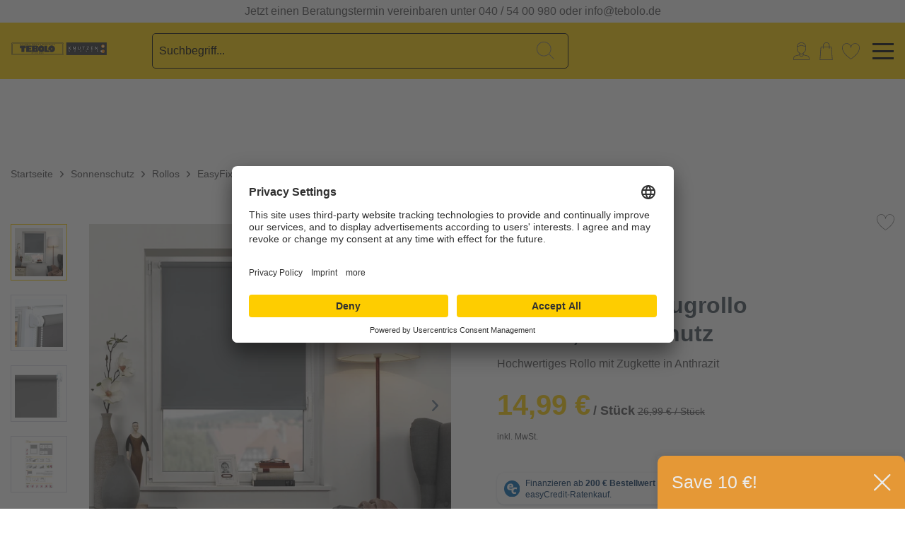

--- FILE ---
content_type: text/html; charset=UTF-8
request_url: https://www.tebolo.de/produkte/easyfix-seitenzugrollo-alicia-lichtschutz-80-x-150-cm-anthrazit-1229424/
body_size: 12803
content:
 <!DOCTYPE html> <!-- BEGIN Usercentrics related code --> <link rel="preconnect" href="//app.usercentrics.eu"> <link rel="preconnect" href="//api.usercentrics.eu"> <link rel="preconnect" href="//privacy-proxy.usercentrics.eu"> <link rel="preload" href="//app.usercentrics.eu/browser-ui/latest/loader.js" as="script"> <link rel="preload" href="//privacy-proxy.usercentrics.eu/latest/uc-block.bundle.js" as="script"> <script id="usercentrics-cmp" data-settings-id="15K4oHQnP" src="https://app.usercentrics.eu/browser-ui/latest/loader.js" async></script> <script type="application/javascript" src="https://privacy-proxy.usercentrics.eu/latest/uc-block.bundle.js"></script> <!-- END Usercentrics related code --> <head> <meta charset="utf-8"> <meta name="author" content="" /> <meta name="robots" content="index,follow" /> <meta name="revisit-after" content="15 days" /> <meta name="keywords" content="" /> <meta name="description" content="Dieses praktische Seitenzugrollo in Anthrazit ist aus hochwertigem Stoff gefertigt. Die Montage erfolgt einfach und ganz ohne Bohren mithilfe von zwei Klemmhaltern am Fensterflügel. Per Zugkette, die…" /> <meta name="facebook-domain-verification" content="9d7lw2a7l2vbo4yuughoign7ama8a8" /> <meta name="p:domain_verify" content="59e071ed07d3db7b6c6829b1376a3661"/> <meta property="og:type" content="website" /> <meta property="og:site_name" content="Tebolo" /> <meta property="og:title" content="Tebolo" /> <meta property="og:description" content="Dieses praktische Seitenzugrollo in Anthrazit ist aus hochwertigem Stoff gefertigt. Die Montage erfolgt einfach und ganz ohne Bohren mithilfe von zwei Klemmhaltern am Fensterflügel. Per Zugkette, die…" /> <meta property="og:image" content="https://www.tebolo.de/media/image/3e/3e/af/Logo.png" /> <meta name="twitter:card" content="website" /> <meta name="twitter:site" content="Tebolo" /> <meta name="twitter:title" content="Tebolo" /> <meta name="twitter:description" content="Dieses praktische Seitenzugrollo in Anthrazit ist aus hochwertigem Stoff gefertigt. Die Montage erfolgt einfach und ganz ohne Bohren mithilfe von zwei Klemmhaltern am Fensterflügel. Per Zugkette, die…" /> <meta name="twitter:image" content="https://www.tebolo.de/media/image/3e/3e/af/Logo.png" /> <meta itemprop="copyrightHolder" content="Tebolo" /> <meta itemprop="copyrightYear" content="2014" /> <meta itemprop="isFamilyFriendly" content="True" /> <meta itemprop="image" content="https://www.tebolo.de/media/image/3e/3e/af/Logo.png" /> <meta name="viewport" content="width=device-width, initial-scale=1.0"> <meta name="mobile-web-app-capable" content="yes"> <meta name="apple-mobile-web-app-title" content="Tebolo"> <meta name="apple-mobile-web-app-capable" content="yes"> <meta name="apple-mobile-web-app-status-bar-style" content="default"> <meta name="easycredit-api-key" content="1.de.11228.16" /> <meta name="easycredit-widget-active" content="true" /> <script type="module" src="https://ratenkauf.easycredit.de/api/resource/webcomponents/v3/easycredit-components/easycredit-components.esm.js"></script> <script nomodule src="https://ratenkauf.easycredit.de/api/resource/webcomponents/v3/easycredit-components/easycredit-components.js"></script> <link rel="apple-touch-icon-precomposed" href="/themes/Frontend/Responsive/frontend/_public/src/img/apple-touch-icon-precomposed.png"> <link rel="shortcut icon" href="/themes/Frontend/Tebolo/frontend/_public/src/img/favicon.ico"> <meta name="msapplication-navbutton-color" content="#D9400B" /> <meta name="application-name" content="Tebolo" /> <meta name="msapplication-starturl" content="https://www.tebolo.de/" /> <meta name="msapplication-window" content="width=1024;height=768" /> <meta name="msapplication-TileImage" content="/themes/Frontend/Responsive/frontend/_public/src/img/win-tile-image.png"> <meta name="msapplication-TileColor" content="#D9400B"> <meta name="theme-color" content="#D9400B" /> <title itemprop="name"> EasyFix Seitenzugrollo ALICIA, Lichtschutz 80 x… | Tebolo </title> <link href="/web/cache/1768992099_91d2c8118b11f70c2dbce68497029435.css" media="all" rel="stylesheet" type="text/css" /> <!-- Google Tag Manager --> <script>(function(w,d,s,l,i){w[l]=w[l]||[];w[l].push({'gtm.start':
                    new Date().getTime(),event:'gtm.js'});var f=d.getElementsByTagName(s)[0],
                j=d.createElement(s),dl=l!='dataLayer'?'&l='+l:'';j.async=true;j.src=
                'https://www.googletagmanager.com/gtm.js?id='+i+dl;f.parentNode.insertBefore(j,f);
            })(window,document,'script','dataLayer','GTM-TKSWLNN');</script> <!-- End Google Tag Manager --> </head> <body class="is--ctl-detail is--act-index " data-search="true" aria-haspopup="true" data-minlength="3"> <input type="hidden" id="jsLoadMethod" value="async"> <!-- Google Tag Manager (noscript) --> <noscript><iframe src="https://www.googletagmanager.com/ns.html?id=GTM-TKSWLNN" height="0" width="0" style="display:none;visibility:hidden"></iframe></noscript> <!-- End Google Tag Manager (noscript) --> <div class="header-navigation--wrapper"> <div class="pre-header"> <div class="ticker"> <div class="ticker__item"> Jetzt einen Beratungstermin vereinbaren unter 040 / 54 00 980 oder info@tebolo.de </div> </div> </div> <header class="header-main knutzen-header-main"> <div class="knutzen-header-main-wrapper"> <div class="header--element header--element-logo" role="banner"> <div class="logo--shop block"> <a class="logo--link" href="https://www.tebolo.de/" title="Tebolo - zur Startseite wechseln"> <picture> <source srcset="/themes/Frontend/Tebolo/frontend/_public/src/img/logos/tebolo-logo.png" media="(min-width: 78.75em)"> <source srcset="/themes/Frontend/Tebolo/frontend/_public/src/img/logos/tebolo-logo.png" media="(min-width: 64em)"> <source srcset="/themes/Frontend/Tebolo/frontend/_public/src/img/logos/tebolo-logo.png" media="(min-width: 48em)"> <img srcset="/themes/Frontend/Tebolo/frontend/_public/src/img/logos/tebolo-logo.png" alt="Tebolo - zur Startseite wechseln" /> </picture> </a> </div> </div> <div class="header--element header--element-search--icon"> <i class="icon-knutzen icon-knutzen--magnifier color--grey"></i> </div> <div class="header--element header--element-search"> <form action="/search" method="get" class="main-search--form"> <input type="search" name="sSearch" class="main-search--field" autocomplete="off" autocapitalize="off" placeholder="Suchbegriff..." maxlength="30" /> <button type="submit" class="main-search--button"> <i class="icon-knutzen icon-knutzen--magnifier color--grey"></i> <span class="main-search--text">Suchen</span> </button> <div class="form--ajax-loader">&nbsp;</div> </form> </div> <div class="header--element header--element-personal-blog"> <ul class="header--element header--element-account"> <!--li role="menuitem" data-search="true"> <a class="account--location entry--link" href="https://www.tebolo.de/standorte" title=""> <i class="icon-knutzen icon-knutzen--location color--light"></i> <span class="header--element-account__name">Standorte</span> </a> </li--> <li role="menuitem" data-search="true"> <a href="https://www.tebolo.de/account" title="Mein Konto" class="account--user entry--link "> <i class="icon-knutzen icon-knutzen--login color--dark"></i> <span class="header--element-account__name">Kundenkonto</span> </a> </li> <li role="menuitem" data-search="true"> <!--div class="account--cart"--> <a class="entry--link" href="https://www.tebolo.de/checkout/cart" title="Warenkorb"> <i class="icon-knutzen icon-knutzen--basket color--dark" ></i> <span class="header--element-account__name">Warenkorb</span> </a> <div class="ajax-loader">&nbsp;</div> <!--/div--> </li> <li role="menuitem" data-search="true"> <!--div class="account--favorites"--> <a class="entry--link" href="https://www.tebolo.de/note" title="Merkzettel"> <i class="icon-knutzen icon-knutzen--notice color--dark" ></i> <span class="header--element-account__name">Favoriten</span> </a> <!--/div--></li>  </ul> </div> <div class="header--element header--element-middle header--element-right header--element-burger"> <div class="burger--wrapper"> <div class="burger--line"></div> </div> </div> <div class="header--element header--element-middle header--element-order-information"> <p><b>Fragen zu Ihrer Bestellung?</b></p> <p>Tel.: 0461 / 99 93 70 950 - Mo bis Fr 8:30 bis 14:00 Uhr</p> </div> <div class="header--element header--element-right header--element-back-to-shop"> <a href="https://www.tebolo.de/" class="btn is--small btn--back-top-shop is--icon-left" title=""> <i class="icon--arrow-left"></i> Zurück zum Shop </a> </div> </div> </header> <section class="container padding-reset block-group" style="position: relative;"> <div class="main-search--results"></div> </section> <nav class="wyn-navigation-wrapper"> <div class="wyn-navigation-main"> <div class="nav--item-main wyn-navigation-shop" onMouseOver="showWynNavigation()"> Shop </div> <div class="nav--item-main" onMouseOver="hideWynNavigation()"> <a class="" href="/Gewerbekunden/" title="Gewerbekunden"> Gewerbekunden </a> </div> <div class="nav--item-main" onMouseOver="hideWynNavigation()"> <a class="" href="/restehalle/" title="Restehalle"> Restehalle </a> </div> <div class="nav--item-main" onMouseOver="hideWynNavigation()"> <a class="" href="/service/" title="Service"> Service </a> </div> </div> <div class="wyn-navigation"> <div class="nav--item"> <a data-value="2832" class=" " href="https://www.tebolo.de/service/" title="Service" itemprop="url"> <span itemprop="name"> Service </span> </a> </div> <div class="nav--item"> <a data-value="3987" class=" " href="https://www.tebolo.de/bodenbelaege/" title="Boden" itemprop="url"> <span itemprop="name"> Boden </span> </a> <div class="nav--sub-item arrow-top"> <div class="nav--item-title"> Boden </div> <div class="nav--item-list"> <a class=" " href="https://www.tebolo.de/bodenbelaege/parkett/" title="Parkett" itemprop="url"> <span itemprop="name"> Parkett </span> </a> </div> <div class="nav--item-list"> <a class=" " href="https://www.tebolo.de/bodenbelaege/laminat/" title="Laminat" itemprop="url"> <span itemprop="name"> Laminat </span> </a> </div> <div class="nav--item-list"> <a class=" " href="https://www.tebolo.de/bodenbelaege/korkboden/" title="Korkboden" itemprop="url"> <span itemprop="name"> Korkboden </span> </a> </div> <div class="nav--item-list"> <a class=" has--submenu" href="https://www.tebolo.de/bodenbelaege/designboden-vinylboden/" title="Designboden (Vinylboden)" itemprop="url"> <span itemprop="name"> Designboden (Vinylboden) </span> </a> </div> <div class="nav--item-list"> <a class=" " href="https://www.tebolo.de/bodenbelaege/pvc-und-linoleum/" title="PVC und Linoleum" itemprop="url"> <span itemprop="name"> PVC und Linoleum </span> </a> </div> <div class="nav--item-list"> <a class=" has--submenu" href="https://www.tebolo.de/bodenbelaege/teppichboden/" title="Teppichboden" itemprop="url"> <span itemprop="name"> Teppichboden </span> </a> </div> <div class="nav--item-list"> <a class=" has--submenu" href="https://www.tebolo.de/bodenbelaege/sauberlaufmatten/" title="Sauberlaufmatten" itemprop="url"> <span itemprop="name"> Sauberlaufmatten </span> </a> </div> <div class="nav--item-list"> <a class=" " href="https://www.tebolo.de/bodenbelaege/fussleisten/" title="Fußleisten" itemprop="url"> <span itemprop="name"> Fußleisten </span> </a> </div> <div class="nav--item-list"> <a class=" has--submenu" href="https://www.tebolo.de/bodenbelaege/bodenbelaege-zubehoer/" title="Bodenbeläge-Zubehör" itemprop="url"> <span itemprop="name"> Bodenbeläge-Zubehör </span> </a> </div> </div> </div> </div> <div class="clearfix" style="height: 1px;">&nbsp;</div> <style type="text/css"> .header-navigation--wrapper, .knutzen--navigation { overflow: initial; } </style> <script type="text/javascript">
    function showWynNavigation()
    {
        var main = document.getElementsByClassName("wyn-navigation-shop");
        var x = document.getElementsByClassName("wyn-navigation");
        x[0].style.display = "block";
        main[0].classList.add("active");
    }

    function hideWynNavigation()
    {
        var main = document.getElementsByClassName("wyn-navigation-shop");
        var x = document.getElementsByClassName("wyn-navigation");
        x[0].style.display = "none";
        main[0].classList.remove("active");
    }

</script> </nav> <nav class="knutzen--navigation"> <div class="wyn-navigation-main"> <div class="nav--item-main wyn-navigation-shop-sm show-all-products"> Shop </div> <div class="nav--item-main"> <a class="" href="/Gewerbekunden/" title="Gewerbekunden"> Gewerbekunden </a> </div> <div class="nav--item-main"> <a class="" href="/restehalle/" title="Restehalle"> Restehalle </a> </div> <div class="nav--item-main"> <a class="" href="/service/" title="Service"> Service </a> </div> </div> <div class="navigation--container"> <div class="navigation--toggler"> <a class="back-to-all-products"> Zurück </a> </div> <div class="navigation--wrapper"> <!-- FIRST LEVEL --><div class="navigation--level-one"><a class=""href="https://www.tebolo.de/service/" title="Service"itemprop="url"><span itemprop="name">Service</span></a><div class="navigation--show-submenu level-one ">&nbsp;</div></div><!-- FIRST LEVEL --><!-- FIRST LEVEL --><!-- FIRST LEVEL --><div class="navigation--level-one"><a class="has--submenu"href="https://www.tebolo.de/bodenbelaege/" title="Boden"itemprop="url"><span itemprop="name">Boden</span></a><div class="navigation--show-submenu level-one has--submenu">&nbsp;</div><div class="navigation--level-two"><div class="navigation--level-two-title">Boden</div><a class=" "href="https://www.tebolo.de/bodenbelaege/parkett/" title="Parkett"itemprop="url"><span itemprop="name">Parkett</span></a><div class="navigation--show-submenu level-two ">&nbsp;</div><a class=" "href="https://www.tebolo.de/bodenbelaege/laminat/" title="Laminat"itemprop="url"><span itemprop="name">Laminat</span></a><div class="navigation--show-submenu level-two ">&nbsp;</div><a class=" "href="https://www.tebolo.de/bodenbelaege/korkboden/" title="Korkboden"itemprop="url"><span itemprop="name">Korkboden</span></a><div class="navigation--show-submenu level-two ">&nbsp;</div><a class=" has--submenu"href="https://www.tebolo.de/bodenbelaege/designboden-vinylboden/" title="Designboden (Vinylboden)"itemprop="url"><span itemprop="name">Designboden (Vinylboden)</span></a><div class="navigation--show-submenu level-two has--submenu">&nbsp;</div><!-- THIRD LEVEL --><div class="navigation--level-three"><a class=""href="https://www.tebolo.de/bodenbelaege/designboden-vinylboden/klebe-vinylboden/"title="Klebe-Vinylboden"itemprop="url"><span itemprop="name">Klebe-Vinylboden</span></a><a class=""href="https://www.tebolo.de/bodenbelaege/designboden-vinylboden/klick-vinylboden/"title="Klick-Vinylboden"itemprop="url"><span itemprop="name">Klick-Vinylboden</span></a></div><a class=" "href="https://www.tebolo.de/bodenbelaege/pvc-und-linoleum/" title="PVC und Linoleum"itemprop="url"><span itemprop="name">PVC und Linoleum</span></a><div class="navigation--show-submenu level-two ">&nbsp;</div><a class="hidden-category has--submenu"href="https://www.tebolo.de/bodenbelaege/teppichboden/" title="Teppichboden"itemprop="url"><span itemprop="name">Teppichboden</span></a><div class="navigation--show-submenu level-two has--submenu">&nbsp;</div><div class="navigation--level-three"><a class=""href="https://www.tebolo.de/bodenbelaege/teppichboden/teppichboden-meterware/"title="Teppichboden Meterware"itemprop="url"><span itemprop="name">Teppichboden Meterware</span></a><a class=""href="https://www.tebolo.de/bodenbelaege/teppichboden/stufenmatten/"title="Stufenmatten"itemprop="url"><span itemprop="name">Stufenmatten</span></a></div><a class="hidden-category has--submenu"href="https://www.tebolo.de/bodenbelaege/sauberlaufmatten/" title="Sauberlaufmatten"itemprop="url"><span itemprop="name">Sauberlaufmatten</span></a><div class="navigation--show-submenu level-two has--submenu">&nbsp;</div><div class="navigation--level-three"><a class=""href="https://www.tebolo.de/bodenbelaege/sauberlaufmatten/kuechenlaeufer/"title="Küchenläufer"itemprop="url"><span itemprop="name">Küchenläufer</span></a><a class=""href="https://www.tebolo.de/bodenbelaege/sauberlaufmatten/fussmatten/"title="Fußmatten"itemprop="url"><span itemprop="name">Fußmatten</span></a></div><a class="hidden-category "href="https://www.tebolo.de/bodenbelaege/fussleisten/" title="Fußleisten"itemprop="url"><span itemprop="name">Fußleisten</span></a><div class="navigation--show-submenu level-two ">&nbsp;</div><a class="hidden-category has--submenu"href="https://www.tebolo.de/bodenbelaege/bodenbelaege-zubehoer/" title="Bodenbeläge-Zubehör"itemprop="url"><span itemprop="name">Bodenbeläge-Zubehör</span></a><div class="navigation--show-submenu level-two has--submenu">&nbsp;</div><div class="navigation--level-three"><a class=""href="https://www.tebolo.de/bodenbelaege/bodenbelaege-zubehoer/bodenschutzmatten/"title="Bodenschutzmatten"itemprop="url"><span itemprop="name">Bodenschutzmatten</span></a><a class=""href="https://www.tebolo.de/bodenbelaege/bodenbelaege-zubehoer/bodenreiniger/"title="Bodenreiniger"itemprop="url"><span itemprop="name">Bodenreiniger</span></a><a class=""href="https://www.tebolo.de/bodenbelaege/bodenbelaege-zubehoer/schienen-profile/"title="Schienen & Profile"itemprop="url"><span itemprop="name">Schienen & Profile</span></a><a class=""href="https://www.tebolo.de/bodenbelaege/bodenbelaege-zubehoer/trittschalldaemmung/"title="Trittschalldämmung"itemprop="url"><span itemprop="name">Trittschalldämmung</span></a><a class=""href="https://www.tebolo.de/bodenbelaege/bodenbelaege-zubehoer/sonstiges/"title="Sonstiges"itemprop="url"><span itemprop="name">Sonstiges</span></a></div></div></div><div class="clear-float"></div> <div class="clear-float"></div> </div> </div> </nav> </div> <div class="header-navigation--wrapper-placeholder"></div> <div class="page-wrap"> <div class="container--ajax-cart off-canvas" data-collapse-cart="true" data-displayMode="offcanvas"></div> <noscript class="noscript-main"> <div class="alert is--warning"> <div class="alert--content"> Um Tebolo in vollem Umfang nutzen zu k&ouml;nnen, empfehlen wir Ihnen Javascript in Ihrem Browser zu aktiveren. </div> </div> </noscript> <section class="container padding-reset block-group"> <nav class="content--breadcrumb block" data-test="detail"> <ul class="breadcrumb--list" role="menu" itemscope itemtype="http://schema.org/BreadcrumbList"> <li class="breadcrumb--entry" itemprop="itemListElement" itemscope itemtype="http://schema.org/ListItem"> <a href="https://www.tebolo.de/" title="Startseite" itemprop="item"> <span class="breadcrumb--title" itemprop="name">Startseite</span> </a> <meta itemprop="position" content="0" /> </li> <li class="breadcrumb--separator"> <i class="icon--arrow-right"></i> </li> <li class="breadcrumb--entry" itemprop="itemListElement" itemscope itemtype="http://schema.org/ListItem"> <a href="https://www.tebolo.de/sonnenschutz/" title="Sonnenschutz" itemprop="item"> <link itemprop="url" href="https://www.tebolo.de/sonnenschutz/" /> <span class="breadcrumb--title" itemprop="name">Sonnenschutz</span> </a> <meta itemprop="position" content="1" /> </li> <li class="breadcrumb--separator"> <i class="icon--arrow-right"></i> </li> <li class="breadcrumb--entry is--active" itemprop="itemListElement" itemscope itemtype="http://schema.org/ListItem"> <a href="https://www.tebolo.de/sonnenschutz/rollos/" title="Rollos" itemprop="item"> <link itemprop="url" href="https://www.tebolo.de/sonnenschutz/rollos/" /> <span class="breadcrumb--title" itemprop="name">Rollos</span> </a> <meta itemprop="position" content="2" /> </li> <li class="breadcrumb--separator"> <i class="icon--arrow-right"></i> </li> <span class="breadcrumb--item"> <span class="breadcrumb--title" itemprop="name">EasyFix Seitenzugrollo ALICIA, Lichtschutz</span> </span> </ul> </nav> </section> <section class="content-main container block-group"> <div class="content-main--inner"> <aside class="sidebar-main off-canvas"> <div class="navigation--smartphone"> <ul class="navigation--list "> <li class="navigation--entry entry--close-off-canvas"> <a href="#close-categories-menu" title="Menü schließen" class="navigation--link"> Menü schließen <i class="icon--arrow-right"></i> </a> </li> </ul> <div class="mobile--switches">   </div> </div> <div class="sidebar--categories-wrapper" data-subcategory-nav="true" data-mainCategoryId="2824" data-categoryId="4016" data-fetchUrl="/widgets/listing/getCategory/categoryId/4016"> <div class="categories--headline navigation--headline"> Kategorien </div> <div class="sidebar--categories-navigation"> <ul class="sidebar--navigation categories--navigation navigation--list is--drop-down is--level0" role="menu"> <li class="navigation--entry" role="menuitem"> <a class="navigation--link" href="https://www.tebolo.de/service/" data-categoryId="2832" data-fetchUrl="/widgets/listing/getCategory/categoryId/2832" title="Service" > Service </a> </li> <li class="navigation--entry has--sub-children" role="menuitem"> <a class="navigation--link link--go-forward" href="https://www.tebolo.de/bodenbelaege/" data-categoryId="3987" data-fetchUrl="/widgets/listing/getCategory/categoryId/3987" title="Boden" > Boden <span class="is--icon-right"> <i class="icon--arrow-right"></i> </span> </a> </li> </ul> </div> <div class="shop-sites--container"> <div class="shop-sites--headline navigation--headline"> Informationen </div> <ul class="shop-sites--navigation sidebar--navigation navigation--list is--drop-down is--level0" role="menu"> <li class="navigation--entry" role="menuitem"> <a class="navigation--link" href="https://www.tebolo.de/kontakt/" title="Kontakt" data-categoryId="117" data-fetchUrl="/widgets/listing/getCustomPage/pageId/117" target="_self"> Kontakt </a> </li> </ul> </div> </div> </aside> <div class="content--wrapper"> <div class="content product--details" itemscope itemtype="http://schema.org/Product" data-product-navigation="/widgets/listing/productNavigation" data-category-id="4016" data-main-ordernumber="1229424" data-ajax-wishlist="true" data-compare-ajax="false" data-ajax-variants-container="true"> <div class="product--detail-upper block-group"> <div class="product--image-container image-slider product--image-zoom" data-image-slider="true" data-image-gallery="true" data-maxZoom="0" data-thumbnails=".image--thumbnails" > <div class="image--thumbnails image-slider--thumbnails"> <div class="image-slider--thumbnails-slide"> <a href="https://www.tebolo.de/media/image/b3/e1/fe/Rollo-17-Alicia-anthrazit-Schrader24041569-milieu-1000_1229414.jpg" title="Vorschau: Anthrazitfarbenes Rollo von EasyFix hängt am Fenster. Daneben steht eine Lampe auf einem Tisch, während eine kleine Figur und Blumenvasen auf der Fensterbank platziert sind." class="thumbnail--link is--active"> <picture> <source srcset="https://www.tebolo.de/media/image/3e/81/83/Rollo-17-Alicia-anthrazit-Schrader24041569-milieu-1000_1229414_200x200.webp, https://www.tebolo.de/media/image/56/fc/d3/Rollo-17-Alicia-anthrazit-Schrader24041569-milieu-1000_1229414_200x200@2x.webp 2x" type="image/webp"> <img loading="lazy" srcset="https://www.tebolo.de/media/image/f1/d7/d2/Rollo-17-Alicia-anthrazit-Schrader24041569-milieu-1000_1229414_200x200.jpg, https://www.tebolo.de/media/image/61/6f/b6/Rollo-17-Alicia-anthrazit-Schrader24041569-milieu-1000_1229414_200x200@2x.jpg 2x" alt="Vorschau: Anthrazitfarbenes Rollo von EasyFix hängt am Fenster. Daneben steht eine Lampe auf einem Tisch, während eine kleine Figur und Blumenvasen auf der Fensterbank platziert sind." title="Vorschau: Anthrazitfarbenes Rollo von EasyFix hängt am Fenster. Daneben steht eine Lampe auf einem Tisch, während eine kleine Figur und Blumenvasen auf der Fensterbank..." class="thumbnail--image" /> </picture> </a> <a href="https://www.tebolo.de/media/image/81/a2/e7/Rollo-17-Alicia-anthrazit-Schrader24041569-detail-1000_1229414.jpg" title="Vorschau: Anthrazitfarbenes Rollo von EasyFix hängt am Fenster. Daneben steht eine Lampe auf einem Tisch, während eine kleine Figur und Blumenvasen auf der Fensterbank platziert sind." class="thumbnail--link"> <picture> <source srcset="https://www.tebolo.de/media/image/70/b2/cc/Rollo-17-Alicia-anthrazit-Schrader24041569-detail-1000_1229414_200x200.webp, https://www.tebolo.de/media/image/1f/c0/94/Rollo-17-Alicia-anthrazit-Schrader24041569-detail-1000_1229414_200x200@2x.webp 2x" type="image/webp"> <img loading="lazy" srcset="https://www.tebolo.de/media/image/b4/72/8c/Rollo-17-Alicia-anthrazit-Schrader24041569-detail-1000_1229414_200x200.jpg, https://www.tebolo.de/media/image/ac/e4/79/Rollo-17-Alicia-anthrazit-Schrader24041569-detail-1000_1229414_200x200@2x.jpg 2x" alt="Vorschau: Anthrazitfarbenes Rollo von EasyFix hängt am Fenster. Daneben steht eine Lampe auf einem Tisch, während eine kleine Figur und Blumenvasen auf der Fensterbank platziert sind." title="Vorschau: Anthrazitfarbenes Rollo von EasyFix hängt am Fenster. Daneben steht eine Lampe auf einem Tisch, während eine kleine Figur und Blumenvasen auf der Fensterbank..." class="thumbnail--image" /> </picture> </a> <a href="https://www.tebolo.de/media/image/e0/99/15/Rollo-17-Alicia-anthrazit-Schrader24041569-DS-1000_1229414.jpg" title="Vorschau: Anthrazitfarbenes Rollo von EasyFix hängt am Fenster. Daneben steht eine Lampe auf einem Tisch, während eine kleine Figur und Blumenvasen auf der Fensterbank platziert sind." class="thumbnail--link"> <picture> <source srcset="https://www.tebolo.de/media/image/fc/e5/a8/Rollo-17-Alicia-anthrazit-Schrader24041569-DS-1000_1229414_200x200.webp, https://www.tebolo.de/media/image/3b/49/b0/Rollo-17-Alicia-anthrazit-Schrader24041569-DS-1000_1229414_200x200@2x.webp 2x" type="image/webp"> <img loading="lazy" srcset="https://www.tebolo.de/media/image/fa/fd/5d/Rollo-17-Alicia-anthrazit-Schrader24041569-DS-1000_1229414_200x200.jpg, https://www.tebolo.de/media/image/1b/f8/b1/Rollo-17-Alicia-anthrazit-Schrader24041569-DS-1000_1229414_200x200@2x.jpg 2x" alt="Vorschau: Anthrazitfarbenes Rollo von EasyFix hängt am Fenster. Daneben steht eine Lampe auf einem Tisch, während eine kleine Figur und Blumenvasen auf der Fensterbank platziert sind." title="Vorschau: Anthrazitfarbenes Rollo von EasyFix hängt am Fenster. Daneben steht eine Lampe auf einem Tisch, während eine kleine Figur und Blumenvasen auf der Fensterbank..." class="thumbnail--image" /> </picture> </a> <a href="https://www.tebolo.de/media/image/7f/87/cd/Montageanleitung-Schrader-Easy2fix-Rollo.jpg" title="Vorschau: Anthrazitfarbenes Rollo von EasyFix hängt am Fenster. Daneben steht eine Lampe auf einem Tisch, während eine kleine Figur und Blumenvasen auf der Fensterbank platziert sind." class="thumbnail--link"> <picture> <source srcset="https://www.tebolo.de/media/image/dc/e4/7e/Montageanleitung-Schrader-Easy2fix-Rollo_200x200.webp, https://www.tebolo.de/media/image/3e/d9/da/Montageanleitung-Schrader-Easy2fix-Rollo_200x200@2x.webp 2x" type="image/webp"> <img loading="lazy" srcset="https://www.tebolo.de/media/image/74/13/3f/Montageanleitung-Schrader-Easy2fix-Rollo_200x200.jpg, https://www.tebolo.de/media/image/d2/77/30/Montageanleitung-Schrader-Easy2fix-Rollo_200x200@2x.jpg 2x" alt="Vorschau: Anthrazitfarbenes Rollo von EasyFix hängt am Fenster. Daneben steht eine Lampe auf einem Tisch, während eine kleine Figur und Blumenvasen auf der Fensterbank platziert sind." title="Vorschau: Anthrazitfarbenes Rollo von EasyFix hängt am Fenster. Daneben steht eine Lampe auf einem Tisch, während eine kleine Figur und Blumenvasen auf der Fensterbank..." class="thumbnail--image" /> </picture> </a> </div> </div> <div class="image-slider--container"> <div class="product--badges"> <div class="clear-float"></div> </div> <div class="image-slider--slide"> <div class="image--box image-slider--item"> <span class="image--element" data-img-large="https://www.tebolo.de/media/image/f5/21/04/Rollo-17-Alicia-anthrazit-Schrader24041569-milieu-1000_1229414_1280x1280.jpg" data-img-small="https://www.tebolo.de/media/image/f1/d7/d2/Rollo-17-Alicia-anthrazit-Schrader24041569-milieu-1000_1229414_200x200.jpg" data-img-original="https://www.tebolo.de/media/image/b3/e1/fe/Rollo-17-Alicia-anthrazit-Schrader24041569-milieu-1000_1229414.jpg" data-img-webp-original="https://www.tebolo.de/media/image/60/f2/74/Rollo-17-Alicia-anthrazit-Schrader24041569-milieu-1000_1229414.webp" data-alt="Anthrazitfarbenes Rollo von EasyFix hängt am Fenster. Daneben steht eine Lampe auf einem Tisch, während eine kleine Figur und Blumenvasen auf der Fensterbank platziert sind."> <span class="image--media"> <picture> <source srcset="https://www.tebolo.de/media/image/bc/9d/a1/Rollo-17-Alicia-anthrazit-Schrader24041569-milieu-1000_1229414_600x600.webp, https://www.tebolo.de/media/image/80/7a/da/Rollo-17-Alicia-anthrazit-Schrader24041569-milieu-1000_1229414_600x600@2x.webp 2x" type="image/webp"> <img loading="lazy" srcset="https://www.tebolo.de/media/image/7f/90/63/Rollo-17-Alicia-anthrazit-Schrader24041569-milieu-1000_1229414_600x600.jpg, https://www.tebolo.de/media/image/c5/98/65/Rollo-17-Alicia-anthrazit-Schrader24041569-milieu-1000_1229414_600x600@2x.jpg 2x" src="https://www.tebolo.de/media/image/7f/90/63/Rollo-17-Alicia-anthrazit-Schrader24041569-milieu-1000_1229414_600x600.jpg" alt="Anthrazitfarbenes Rollo von EasyFix hängt am Fenster. Daneben steht eine Lampe auf einem Tisch, während eine kleine Figur und Blumenvasen auf der Fensterbank platziert sind." itemprop="image" /> </picture> </span> </span> </div> <div class="image--box image-slider--item"> <span class="image--element" data-img-large="https://www.tebolo.de/media/image/83/ea/da/Rollo-17-Alicia-anthrazit-Schrader24041569-detail-1000_1229414_1280x1280.jpg" data-img-small="https://www.tebolo.de/media/image/b4/72/8c/Rollo-17-Alicia-anthrazit-Schrader24041569-detail-1000_1229414_200x200.jpg" data-img-original="https://www.tebolo.de/media/image/81/a2/e7/Rollo-17-Alicia-anthrazit-Schrader24041569-detail-1000_1229414.jpg" data-img-webp-original="https://www.tebolo.de/media/image/ac/f5/64/Rollo-17-Alicia-anthrazit-Schrader24041569-detail-1000_1229414.webp" data-alt="Anthrazitfarbenes Rollo von EasyFix hängt am Fenster. Daneben steht eine Lampe auf einem Tisch, während eine kleine Figur und Blumenvasen auf der Fensterbank platziert sind."> <span class="image--media"> <picture> <source srcset="https://www.tebolo.de/media/image/ca/9c/68/Rollo-17-Alicia-anthrazit-Schrader24041569-detail-1000_1229414_600x600.webp, https://www.tebolo.de/media/image/3d/90/aa/Rollo-17-Alicia-anthrazit-Schrader24041569-detail-1000_1229414_600x600@2x.webp 2x" type="image/webp"> <img loading="lazy" srcset="https://www.tebolo.de/media/image/a3/4d/6f/Rollo-17-Alicia-anthrazit-Schrader24041569-detail-1000_1229414_600x600.jpg, https://www.tebolo.de/media/image/27/6f/98/Rollo-17-Alicia-anthrazit-Schrader24041569-detail-1000_1229414_600x600@2x.jpg 2x" src="https://www.tebolo.de/media/image/a3/4d/6f/Rollo-17-Alicia-anthrazit-Schrader24041569-detail-1000_1229414_600x600.jpg" alt="Anthrazitfarbenes Rollo von EasyFix hängt am Fenster. Daneben steht eine Lampe auf einem Tisch, während eine kleine Figur und Blumenvasen auf der Fensterbank platziert sind." itemprop="image" /> </picture> </span> </span> </div> <div class="image--box image-slider--item"> <span class="image--element" data-img-large="https://www.tebolo.de/media/image/da/42/aa/Rollo-17-Alicia-anthrazit-Schrader24041569-DS-1000_1229414_1280x1280.jpg" data-img-small="https://www.tebolo.de/media/image/fa/fd/5d/Rollo-17-Alicia-anthrazit-Schrader24041569-DS-1000_1229414_200x200.jpg" data-img-original="https://www.tebolo.de/media/image/e0/99/15/Rollo-17-Alicia-anthrazit-Schrader24041569-DS-1000_1229414.jpg" data-img-webp-original="https://www.tebolo.de/media/image/e3/bb/a0/Rollo-17-Alicia-anthrazit-Schrader24041569-DS-1000_1229414.webp" data-alt="Anthrazitfarbenes Rollo von EasyFix hängt am Fenster. Daneben steht eine Lampe auf einem Tisch, während eine kleine Figur und Blumenvasen auf der Fensterbank platziert sind."> <span class="image--media"> <picture> <source srcset="https://www.tebolo.de/media/image/42/0f/11/Rollo-17-Alicia-anthrazit-Schrader24041569-DS-1000_1229414_600x600.webp, https://www.tebolo.de/media/image/a4/17/ff/Rollo-17-Alicia-anthrazit-Schrader24041569-DS-1000_1229414_600x600@2x.webp 2x" type="image/webp"> <img loading="lazy" srcset="https://www.tebolo.de/media/image/3d/f7/e5/Rollo-17-Alicia-anthrazit-Schrader24041569-DS-1000_1229414_600x600.jpg, https://www.tebolo.de/media/image/1f/87/fc/Rollo-17-Alicia-anthrazit-Schrader24041569-DS-1000_1229414_600x600@2x.jpg 2x" src="https://www.tebolo.de/media/image/3d/f7/e5/Rollo-17-Alicia-anthrazit-Schrader24041569-DS-1000_1229414_600x600.jpg" alt="Anthrazitfarbenes Rollo von EasyFix hängt am Fenster. Daneben steht eine Lampe auf einem Tisch, während eine kleine Figur und Blumenvasen auf der Fensterbank platziert sind." itemprop="image" /> </picture> </span> </span> </div> <div class="image--box image-slider--item"> <span class="image--element" data-img-large="https://www.tebolo.de/media/image/d6/db/fa/Montageanleitung-Schrader-Easy2fix-Rollo_1280x1280.jpg" data-img-small="https://www.tebolo.de/media/image/74/13/3f/Montageanleitung-Schrader-Easy2fix-Rollo_200x200.jpg" data-img-original="https://www.tebolo.de/media/image/7f/87/cd/Montageanleitung-Schrader-Easy2fix-Rollo.jpg" data-img-webp-original="https://www.tebolo.de/media/image/2d/10/22/Montageanleitung-Schrader-Easy2fix-Rollo.webp" data-alt="Anthrazitfarbenes Rollo von EasyFix hängt am Fenster. Daneben steht eine Lampe auf einem Tisch, während eine kleine Figur und Blumenvasen auf der Fensterbank platziert sind."> <span class="image--media"> <picture> <source srcset="https://www.tebolo.de/media/image/e8/77/5c/Montageanleitung-Schrader-Easy2fix-Rollo_600x600.webp, https://www.tebolo.de/media/image/e1/96/23/Montageanleitung-Schrader-Easy2fix-Rollo_600x600@2x.webp 2x" type="image/webp"> <img loading="lazy" srcset="https://www.tebolo.de/media/image/c9/f1/06/Montageanleitung-Schrader-Easy2fix-Rollo_600x600.jpg, https://www.tebolo.de/media/image/2d/05/fe/Montageanleitung-Schrader-Easy2fix-Rollo_600x600@2x.jpg 2x" src="https://www.tebolo.de/media/image/c9/f1/06/Montageanleitung-Schrader-Easy2fix-Rollo_600x600.jpg" alt="Anthrazitfarbenes Rollo von EasyFix hängt am Fenster. Daneben steht eine Lampe auf einem Tisch, während eine kleine Figur und Blumenvasen auf der Fensterbank platziert sind." itemprop="image" /> </picture> </span> </span> </div> </div> </div> <div class="image--dots image-slider--dots panel--dot-nav"> <a href="#" class="dot--link">&nbsp;</a> <a href="#" class="dot--link">&nbsp;</a> <a href="#" class="dot--link">&nbsp;</a> <a href="#" class="dot--link">&nbsp;</a> </div> </div> <header class="product--header"> <div class="product--info"> <div class="product--supplier"> <img srcset="https://www.tebolo.de/media/image/07/4f/bc/Good-Life-Logo-260x60.jpg" alt="Tebolo - Good Life" /> </div> <h1 class="product--title" itemprop="name"> EasyFix Seitenzugrollo ALICIA, Lichtschutz </h1> <span class="product--description">Hochwertiges Rollo mit Zugkette in Anthrazit </span> <meta itemprop="image" content="https://www.tebolo.de/media/image/81/a2/e7/Rollo-17-Alicia-anthrazit-Schrader24041569-detail-1000_1229414.jpg"/> <meta itemprop="image" content="https://www.tebolo.de/media/image/e0/99/15/Rollo-17-Alicia-anthrazit-Schrader24041569-DS-1000_1229414.jpg"/> <meta itemprop="image" content="https://www.tebolo.de/media/image/7f/87/cd/Montageanleitung-Schrader-Easy2fix-Rollo.jpg"/> <meta itemprop="gtin13" content="4015161071185"/> <div class="product--rating-container"> <a href="#product--publish-comment" class="product--rating-link" rel="nofollow" title="Bewertung abgeben"> <span class="product--rating"> </span> </a> </div> </div> </header> <div class="product--buybox block"> <div itemprop="offers" itemscope itemtype="http://schema.org/Offer" class="buybox--inner"> <meta itemprop="priceCurrency" content="EUR"/> <meta itemprop="url" content="https://www.tebolo.de/produkte/easyfix-seitenzugrollo-alicia-lichtschutz-80-x-150-cm-anthrazit-1229424/"/> <div class="product--price price--default price--discount"> <span class="price--content content--default"> <meta itemprop="price" content="14.99"> 14,99&nbsp;&euro; </span> <span class="unit-description">/ Stück</span> <span class="content--discount"> <span class="price--line-through">26,99&nbsp;&euro; / Stück </span> </span> </div> <p class="product--tax"> inkl. MwSt. <a href="/datenschutz"></a> </p> <div class="product--delivery"> <link itemprop="availability" href="http://schema.org/InStock" /> <p class="delivery--information"> <span class="delivery--text delivery--text-available"> <i class="delivery--status-icon delivery--status-available"></i> Sofort versandfertig, Lieferzeit ca. 1-3 Tage </span> <span class="tooltip">&#9432; Versand per DHL<span class="tooltiptext">Versand erfolgt per DHL, 6,95€ (kostenfrei ab 20€)</span></span> </p> </div> <div class="product--configurator"> </div> <form name="sAddToBasket" method="post" action="https://www.tebolo.de/checkout/addArticle" class="buybox--form" data-add-article="true" data-eventName="submit" data-showModal="false" data-addArticleUrl="https://www.tebolo.de/checkout/ajaxAddArticleCart"> <input type="hidden" name="sActionIdentifier" value=""/> <input type="hidden" name="sAddAccessories" id="sAddAccessories" value=""/> <input type="hidden" name="sAdd" value="1229424"/> <div class="buybox--button-container block-group"> <script>
        var knutzenVariant = {
			
			            'Maße (B x H)':
			
                {
		
						15318 : 'https://www.tebolo.de/produkte/easyfix-seitenzugrollo-alicia-lichtschutz-40-x-150-cm-blau-1229411/?c=4016',
				15325 : 'https://www.tebolo.de/produkte/easyfix-seitenzugrollo-alicia-lichtschutz-40-x-150-cm-hellgruen-1229412/?c=4016',
				15326 : 'https://www.tebolo.de/produkte/easyfix-seitenzugrollo-alicia-lichtschutz-40-x-150-cm-rot-1229413/?c=4016',
				15327 : 'https://www.tebolo.de/produkte/easyfix-seitenzugrollo-alicia-lichtschutz-40-x-150-cm-anthrazit-1229414/?c=4016',
				15328 : 'https://www.tebolo.de/produkte/easyfix-seitenzugrollo-alicia-lichtschutz-40-x-150-cm-hellgrau-1229415/?c=4016',
								15335 : 'https://www.tebolo.de/produkte/easyfix-seitenzugrollo-alicia-lichtschutz-80-x-150-cm-hellgruen-1229422/?c=4016',
				15334 : 'https://www.tebolo.de/produkte/easyfix-seitenzugrollo-alicia-lichtschutz-80-x-150-cm-blau-1229421/?c=4016',
				15336 : 'https://www.tebolo.de/produkte/easyfix-seitenzugrollo-alicia-lichtschutz-80-x-150-cm-rot-1229423/?c=4016',
				15337 : 'https://www.tebolo.de/produkte/easyfix-seitenzugrollo-alicia-lichtschutz-80-x-150-cm-anthrazit-1229424/?c=4016',
				15338 : 'https://www.tebolo.de/produkte/easyfix-seitenzugrollo-alicia-lichtschutz-80-x-150-cm-hellgrau-1229425/?c=4016',
								15329 : 'https://www.tebolo.de/produkte/easyfix-seitenzugrollo-alicia-lichtschutz-60-x-150-cm-blau-1229416/?c=4016',
				15330 : 'https://www.tebolo.de/produkte/easyfix-seitenzugrollo-alicia-lichtschutz-60-x-150-cm-hellgruen-1229417/?c=4016',
				15331 : 'https://www.tebolo.de/produkte/easyfix-seitenzugrollo-alicia-lichtschutz-60-x-150-cm-rot-1229418/?c=4016',
				15332 : 'https://www.tebolo.de/produkte/easyfix-seitenzugrollo-alicia-lichtschutz-60-x-150-cm-anthrazit-1229419/?c=4016',
				15333 : 'https://www.tebolo.de/produkte/easyfix-seitenzugrollo-alicia-lichtschutz-60-x-150-cm-hellgrau-1229420/?c=4016',
								15339 : 'https://www.tebolo.de/produkte/easyfix-seitenzugrollo-alicia-lichtschutz-90-x-150-cm-blau-1229426/?c=4016',
				15340 : 'https://www.tebolo.de/produkte/easyfix-seitenzugrollo-alicia-lichtschutz-90-x-150-cm-hellgruen-1229427/?c=4016',
				15341 : 'https://www.tebolo.de/produkte/easyfix-seitenzugrollo-alicia-lichtschutz-90-x-150-cm-rot-1229428/?c=4016',
				15342 : 'https://www.tebolo.de/produkte/easyfix-seitenzugrollo-alicia-lichtschutz-90-x-150-cm-anthrazit-1229429/?c=4016',
				15343 : 'https://www.tebolo.de/produkte/easyfix-seitenzugrollo-alicia-lichtschutz-90-x-150-cm-hellgrau-1229430/?c=4016',
								15344 : 'https://www.tebolo.de/produkte/easyfix-seitenzugrollo-alicia-lichtschutz-90-x-210-cm-blau-1229431/?c=4016',
				15345 : 'https://www.tebolo.de/produkte/easyfix-seitenzugrollo-alicia-lichtschutz-90-x-210-cm-hellgruen-1229432/?c=4016',
				15346 : 'https://www.tebolo.de/produkte/easyfix-seitenzugrollo-alicia-lichtschutz-90-x-210-cm-rot-1229433/?c=4016',
				15347 : 'https://www.tebolo.de/produkte/easyfix-seitenzugrollo-alicia-lichtschutz-90-x-210-cm-anthrazit-1229434/?c=4016',
				15348 : 'https://www.tebolo.de/produkte/easyfix-seitenzugrollo-alicia-lichtschutz-90-x-210-cm-hellgrau-1229435/?c=4016',
								15349 : 'https://www.tebolo.de/produkte/easyfix-seitenzugrollo-alicia-lichtschutz-100-x-150-cm-blau-1229436/?c=4016',
				15350 : 'https://www.tebolo.de/produkte/easyfix-seitenzugrollo-alicia-lichtschutz-100-x-150-cm-hellgruen-1229437/?c=4016',
				15351 : 'https://www.tebolo.de/produkte/easyfix-seitenzugrollo-alicia-lichtschutz-100-x-150-cm-rot-1229438/?c=4016',
				15352 : 'https://www.tebolo.de/produkte/easyfix-seitenzugrollo-alicia-lichtschutz-100-x-150-cm-anthrazit-1229439/?c=4016',
				15353 : 'https://www.tebolo.de/produkte/easyfix-seitenzugrollo-alicia-lichtschutz-100-x-150-cm-hellgrau-1229440/?c=4016',
								15354 : 'https://www.tebolo.de/produkte/easyfix-seitenzugrollo-alicia-lichtschutz-120-x-150-cm-blau-1229441/?c=4016',
				15356 : 'https://www.tebolo.de/produkte/easyfix-seitenzugrollo-alicia-lichtschutz-120-x-150-cm-rot-1229443/?c=4016',
				15357 : 'https://www.tebolo.de/produkte/easyfix-seitenzugrollo-alicia-lichtschutz-120-x-150-cm-anthrazit-1229444/?c=4016',
				15358 : 'https://www.tebolo.de/produkte/easyfix-seitenzugrollo-alicia-lichtschutz-120-x-150-cm-hellgrau-1229445/?c=4016',
				15355 : 'https://www.tebolo.de/produkte/easyfix-seitenzugrollo-alicia-lichtschutz-120-x-150-cm-hellgruen-1229442/?c=4016',
						
        },
		
		            'Grundfarbe':
			
                {
		
						15318 : 'https://www.tebolo.de/produkte/easyfix-seitenzugrollo-alicia-lichtschutz-40-x-150-cm-blau-1229411/?c=4016',
				15329 : 'https://www.tebolo.de/produkte/easyfix-seitenzugrollo-alicia-lichtschutz-60-x-150-cm-blau-1229416/?c=4016',
				15334 : 'https://www.tebolo.de/produkte/easyfix-seitenzugrollo-alicia-lichtschutz-80-x-150-cm-blau-1229421/?c=4016',
				15339 : 'https://www.tebolo.de/produkte/easyfix-seitenzugrollo-alicia-lichtschutz-90-x-150-cm-blau-1229426/?c=4016',
				15344 : 'https://www.tebolo.de/produkte/easyfix-seitenzugrollo-alicia-lichtschutz-90-x-210-cm-blau-1229431/?c=4016',
				15349 : 'https://www.tebolo.de/produkte/easyfix-seitenzugrollo-alicia-lichtschutz-100-x-150-cm-blau-1229436/?c=4016',
				15354 : 'https://www.tebolo.de/produkte/easyfix-seitenzugrollo-alicia-lichtschutz-120-x-150-cm-blau-1229441/?c=4016',
								15335 : 'https://www.tebolo.de/produkte/easyfix-seitenzugrollo-alicia-lichtschutz-80-x-150-cm-hellgruen-1229422/?c=4016',
				15325 : 'https://www.tebolo.de/produkte/easyfix-seitenzugrollo-alicia-lichtschutz-40-x-150-cm-hellgruen-1229412/?c=4016',
				15330 : 'https://www.tebolo.de/produkte/easyfix-seitenzugrollo-alicia-lichtschutz-60-x-150-cm-hellgruen-1229417/?c=4016',
				15340 : 'https://www.tebolo.de/produkte/easyfix-seitenzugrollo-alicia-lichtschutz-90-x-150-cm-hellgruen-1229427/?c=4016',
				15345 : 'https://www.tebolo.de/produkte/easyfix-seitenzugrollo-alicia-lichtschutz-90-x-210-cm-hellgruen-1229432/?c=4016',
				15350 : 'https://www.tebolo.de/produkte/easyfix-seitenzugrollo-alicia-lichtschutz-100-x-150-cm-hellgruen-1229437/?c=4016',
				15355 : 'https://www.tebolo.de/produkte/easyfix-seitenzugrollo-alicia-lichtschutz-120-x-150-cm-hellgruen-1229442/?c=4016',
								15326 : 'https://www.tebolo.de/produkte/easyfix-seitenzugrollo-alicia-lichtschutz-40-x-150-cm-rot-1229413/?c=4016',
				15331 : 'https://www.tebolo.de/produkte/easyfix-seitenzugrollo-alicia-lichtschutz-60-x-150-cm-rot-1229418/?c=4016',
				15336 : 'https://www.tebolo.de/produkte/easyfix-seitenzugrollo-alicia-lichtschutz-80-x-150-cm-rot-1229423/?c=4016',
				15341 : 'https://www.tebolo.de/produkte/easyfix-seitenzugrollo-alicia-lichtschutz-90-x-150-cm-rot-1229428/?c=4016',
				15346 : 'https://www.tebolo.de/produkte/easyfix-seitenzugrollo-alicia-lichtschutz-90-x-210-cm-rot-1229433/?c=4016',
				15351 : 'https://www.tebolo.de/produkte/easyfix-seitenzugrollo-alicia-lichtschutz-100-x-150-cm-rot-1229438/?c=4016',
				15356 : 'https://www.tebolo.de/produkte/easyfix-seitenzugrollo-alicia-lichtschutz-120-x-150-cm-rot-1229443/?c=4016',
								15327 : 'https://www.tebolo.de/produkte/easyfix-seitenzugrollo-alicia-lichtschutz-40-x-150-cm-anthrazit-1229414/?c=4016',
				15332 : 'https://www.tebolo.de/produkte/easyfix-seitenzugrollo-alicia-lichtschutz-60-x-150-cm-anthrazit-1229419/?c=4016',
				15337 : 'https://www.tebolo.de/produkte/easyfix-seitenzugrollo-alicia-lichtschutz-80-x-150-cm-anthrazit-1229424/?c=4016',
				15342 : 'https://www.tebolo.de/produkte/easyfix-seitenzugrollo-alicia-lichtschutz-90-x-150-cm-anthrazit-1229429/?c=4016',
				15347 : 'https://www.tebolo.de/produkte/easyfix-seitenzugrollo-alicia-lichtschutz-90-x-210-cm-anthrazit-1229434/?c=4016',
				15352 : 'https://www.tebolo.de/produkte/easyfix-seitenzugrollo-alicia-lichtschutz-100-x-150-cm-anthrazit-1229439/?c=4016',
				15357 : 'https://www.tebolo.de/produkte/easyfix-seitenzugrollo-alicia-lichtschutz-120-x-150-cm-anthrazit-1229444/?c=4016',
								15328 : 'https://www.tebolo.de/produkte/easyfix-seitenzugrollo-alicia-lichtschutz-40-x-150-cm-hellgrau-1229415/?c=4016',
				15333 : 'https://www.tebolo.de/produkte/easyfix-seitenzugrollo-alicia-lichtschutz-60-x-150-cm-hellgrau-1229420/?c=4016',
				15338 : 'https://www.tebolo.de/produkte/easyfix-seitenzugrollo-alicia-lichtschutz-80-x-150-cm-hellgrau-1229425/?c=4016',
				15343 : 'https://www.tebolo.de/produkte/easyfix-seitenzugrollo-alicia-lichtschutz-90-x-150-cm-hellgrau-1229430/?c=4016',
				15348 : 'https://www.tebolo.de/produkte/easyfix-seitenzugrollo-alicia-lichtschutz-90-x-210-cm-hellgrau-1229435/?c=4016',
				15353 : 'https://www.tebolo.de/produkte/easyfix-seitenzugrollo-alicia-lichtschutz-100-x-150-cm-hellgrau-1229440/?c=4016',
				15358 : 'https://www.tebolo.de/produkte/easyfix-seitenzugrollo-alicia-lichtschutz-120-x-150-cm-hellgrau-1229445/?c=4016',
						
        },
		
				
        }
	</script> <div class="buybox--variant block"> Maße (B x H)<br> <div class="field--select select-field custom-select custom-select--light"> <select class="knutzenVariantSelector" data-knutzen-select-name="Maße (B x H)" data-knutzen-id="15337"> <option value="default" disabled>-</option> <option value="15318|15325|15326|15327|15328" > 40 x 150 cm </option> <option value="15335|15334|15336|15337|15338" selected > 80 x 150 cm </option> <option value="15329|15330|15331|15332|15333" > 60 x 150 cm </option> <option value="15339|15340|15341|15342|15343" > 90 x 150 cm </option> <option value="15344|15345|15346|15347|15348" > 90 x 210 cm </option> <option value="15349|15350|15351|15352|15353" > 100 x 150 cm </option> <option value="15354|15356|15357|15358|15355" > 120 x 150 cm </option> </select> </div> </div> <div class="buybox--variant block"> Grundfarbe<br> <div class="field--select select-field custom-select custom-select--light"> <select class="knutzenVariantSelector" data-knutzen-select-name="Grundfarbe" data-knutzen-id="15337"> <option value="default" disabled>-</option> <option value="15318|15329|15334|15339|15344|15349|15354" > Blau </option> <option value="15335|15325|15330|15340|15345|15350|15355" > Hellgrün </option> <option value="15326|15331|15336|15341|15346|15351|15356" > Rot </option> <option value="15327|15332|15337|15342|15347|15352|15357" selected > Anthrazit </option> <option value="15328|15333|15338|15343|15348|15353|15358" > Hellgrau </option> </select> </div> </div> <div class="buybox--wrapper block"> <div class="buybox--quantity block"> <div class="knutzen-quantity--select" data-max="1" data-min="5"><span class="quantity-input-minus">-</span><input type="text" id="sQuantity" name="sQuantity" value="1"/><span class="quantity-input-plus">+</span></div> </div> <button class="buybox--button btn is--primary is--icon-right is--center is--large" name="In den Warenkorb"> <span class="buy-btn--cart-add">In den</span> <span class="buy-btn--cart-text">Warenkorb</span> <i class="icon--arrow-right"></i> </button> <script>
                                      setTimeout(function(){
                                        window.dataLayer = window.dataLayer || [];
                                        window.dataLayer.push({
                                            event:'view_item',
                                            checkout_funnel: 'Standard',
                                            ecommerce: {
                                                items: [{
                                                    item_id: '1229424',
                                                    item_name: 'EasyFix Seitenzugrollo ALICIA, Lichtschutz',
                                                    item_brand: '3/S R.Schrader GmbH',
                                                    item_category: 'Sonnenschutz',
                                                    item_category2: 'Rollos',
                                                    price: 14.99,
                                                    quantity: 1
                                                }]
                                            }
                                        });
                                      }, 2000);
                                    </script> </div> <div class="storelist-store-link-wrapper"> <div class="storelist-store-link" data-store-link-id="3" style="display:none"> <a href="/einrichtungshaus-buchholz/" target="_blank">Mehr Informationen zur <u>Filiale Buchholz</u> &#x1F6C8;</a> </div> <div class="storelist-store-link" data-store-link-id="19" style="display:none"> <a href="https://www.tebolo.de/einrichtungshaus-foehr/" target="_blank">Mehr Informationen zur <u>Filiale Föhr</u> &#x1F6C8;</a> </div> <div class="storelist-store-link" data-store-link-id="8" style="display:none"> <a href="/einrichtungshaus-hamburg-harburg/" target="_blank">Mehr Informationen zur <u>Filiale Hamburg-Harburg</u> &#x1F6C8;</a> </div> <div class="storelist-store-link" data-store-link-id="9" style="display:none"> <a href="/einrichtungshaus-heide/" target="_blank">Mehr Informationen zur <u>Filiale Heide</u> &#x1F6C8;</a> </div> <div class="storelist-store-link" data-store-link-id="11" style="display:none"> <a href="/einrichtungshaus-hamburg-wandsbek/" target="_blank">Mehr Informationen zur <u>Filiale HH-Wandsbek</u> &#x1F6C8;</a> </div> <div class="storelist-store-link" data-store-link-id="12" style="display:none"> <a href="/einrichtungshaus-huerup-bei-flensburg/" target="_blank">Mehr Informationen zur <u>Filiale Hürup</u> &#x1F6C8;</a> </div> <div class="storelist-store-link" data-store-link-id="13" style="display:none"> <a href="/einrichtungshaus-husum/" target="_blank">Mehr Informationen zur <u>Filiale Husum</u> &#x1F6C8;</a> </div> <div class="storelist-store-link" data-store-link-id="15" style="display:none"> <a href="/einrichtungshaus-kappeln/" target="_blank">Mehr Informationen zur <u>Filiale Kappeln</u> &#x1F6C8;</a> </div> <div class="storelist-store-link" data-store-link-id="22" style="display:none"> <a href="/einrichtungshaus-niebuell/" target="_blank">Mehr Informationen zur <u>Filiale Niebüll</u> &#x1F6C8;</a> </div> <div class="storelist-store-link" data-store-link-id="51" style="display:none"> <a href="/einrichtungshaus-bergen-auf-ruegen/" target="_blank">Mehr Informationen zur <u>Filiale Rügen</u> &#x1F6C8;</a> </div> <div class="storelist-store-link" data-store-link-id="27" style="display:none"> <a href="/einrichtungshaus-soltau/" target="_blank">Mehr Informationen zur <u>Filiale Soltau</u> &#x1F6C8;</a> </div> <div class="storelist-store-link" data-store-link-id="28" style="display:none"> <a href="/einrichtungshaus-tinnum-auf-sylt/" target="_blank">Mehr Informationen zur <u>Filiale Sylt</u> &#x1F6C8;</a> </div> <div class="storelist-store-link" data-store-link-id="35" style="display:none"> <a href="https://www.tebolo.de" target="_blank">Mehr Informationen zur <u>Filiale Tebolo</u> &#x1F6C8;</a> </div> <div class="storelist-store-link" data-store-link-id="29" style="display:none"> <a href="/einrichtungshaus-wedel/" target="_blank">Mehr Informationen zur <u>Filiale Wedel</u> &#x1F6C8;</a> </div> <div class="storelist-store-link" data-store-link-id="30" style="display:none"> <a href="/einrichtungshaus-wentorf/" target="_blank">Mehr Informationen zur <u>Filiale Wentorf</u> &#x1F6C8;</a> </div> <div class="storelist-store-link" data-store-link-id="31" style="display:none"> <a href="/einrichtungshaus-winsen-luhe/" target="_blank">Mehr Informationen zur <u>Filiale Winsen (Luhe)</u> &#x1F6C8;</a> </div> </div> </div> </form> <nav class="product--actions"> <form action="https://www.tebolo.de/note/add/ordernumber/1229424" method="post" class="action--form"> <button type="submit" class="product--action action--note action--link" title="Auf den Merkzettel" data-ajaxUrl="https://www.tebolo.de/note/ajaxAdd/ordernumber/1229424" data-text="Gemerkt"> <i class="icon--heart"></i> <span class="action--text">Produkt merken</span> </button> </form> </nav> <meta itemprop="brand" content="3/S R.Schrader GmbH"/> </div> </div> </div> <div class="tab-menu--product"> <div class="tab--navigation"> <a href="#" class="tab--link" title="Produktinformationen" data-tabName="description">Produktinformationen</a> <a href="#" class="tab--link" title="Produkteigenschaften" data-tabName="properties">Produkteigenschaften</a> </div> <div class="tab--container-list"> <div class="tab--container"> <div class="tab--header"> <a href="#" class="tab--title" title="Produktinformationen">Produktinformationen</a> </div> <div class="tab--preview"> Dieses praktische Seitenzugrollo in Anthrazit ist aus hochwertigem Stoff gefertigt. Die Montage...<a href="#" class="tab--link" title=" mehr"> mehr</a> </div> <div class="tab--content"> <div class="content--description"> <div class="content--title"> Produktbeschreibung "EasyFix Seitenzugrollo ALICIA, Lichtschutz" </div> <div class="product--description" itemprop="description"> <p>Dieses praktische Seitenzugrollo in Anthrazit ist aus hochwertigem Stoff gefertigt. Die Montage erfolgt einfach und ganz ohne Bohren mithilfe von zwei Klemmhaltern am Fensterflügel. Per Zugkette, die Sie wahlweise rechts oder links anbringen können, lässt es sich manuell bedienen und stufenlos in der Höhe verstellen. Die Bedienlänge beträgt 100 cm. Dieser Sonnen- und Lichtschutz ist 80 x 150 cm groß und kürzbar. Sie können das Rollo in verschiedenen Farben, Maßen und zusätzlicher Verdunklung erhalten. Zu beachten ist, dass die Stoffbreite 3-4 cm schmaler ist als die Gesamtbreite.&nbsp;</p> </div> </div> </div> </div> <div class="tab--container"> <div class="tab--header"> <a href="#" class="tab--title" title="Produkteigenschaften">Produkteigenschaften</a> </div> <div class="tab--preview"> <a href="#" class="tab--link" title=" mehr"> mehr</a> </div> <div id="tab--product-properties" class="tab--content"> <div class="content--description"> <div class="product--properties"> <ul> <li> <span>Artikel-Nr.:</span> <span itemprop="sku">1229424</span> </li> <li> <span>Besondere Eigenschaften:</span> <span>Einfache Klemm-Montage am Fensterflügel. Ohne Bohren, ohne Schrauben. Zugkette wahlweise rechts oder links montierbar. Höhe stufenlos verstellbar. Hochwertiger Rollostoff.</span> </li> <li> <span>Maße (B x H):</span> <span>80 x 150 cm</span> </li> <li> <span>Breite in cm:</span> <span>80</span> </li> <li> <span>Höhe in cm:</span> <span>150</span> </li> <li> <span>Durchmesser Rollwelle in mm:</span> <span>17</span> </li> <li> <span>Bedienlänge in cm:</span> <span>100</span> </li> <li> <span>Kürzbar:</span> <span>Ja</span> </li> <li> <span>Grundfarbe:</span> <span>Anthrazit</span> </li> <li> <span>Herstellerfarbe:</span> <span>anthrazit</span> </li> <li> <span>Design:</span> <span>uni</span> </li> <li> <span>Bedienung:</span> <span>manuell mit Kette</span> </li> <li> <span>Befestigungsart:</span> <span>klemmen</span> </li> <li> <span>Anzahl Träger:</span> <span>2</span> </li> <li> <span>Fenstertyp:</span> <span>senkrechte Fenster</span> </li> <li> <span>Transparenz:</span> <span>blickdicht</span> </li> <li> <span>Material Befestigung:</span> <span>Kunststoff</span> </li> <li> <span>Lieferumfang:</span> <span>2xKlemmhalter für Fensterstärke 18-21mm; 1xRollo mit Kettenzug; 1xKettenhalter zum kleben</span> </li> <li> <span>Garantie in Jahren:</span> <span>2</span> </li> <li> <span>Markenname:</span> <span>Good Life</span> </li> </ul> </div> </div> </div> </div> </div> </div> </div> </div> </div> </section> <footer class="footer-main color--dark"> <div class="container container--footer-logo"> <div class="content-wrapper"> <div class="footer--logo-knutzen"> <div class="logo--shop block"> <a class="logo--link" href="https://www.tebolo.de/" title="Tebolo - zur Startseite wechseln"> <picture> <source srcset="/themes/Frontend/Tebolo/frontend/_public/src/img/logos/tebolo-hamburgs-grossem-raumgestalter-logo.png" media="(min-width: 78.75em)"> <source srcset="/themes/Frontend/Tebolo/frontend/_public/src/img/logos/tebolo-hamburgs-grossem-raumgestalter-logo.png" media="(min-width: 64em)"> <source srcset="/themes/Frontend/Tebolo/frontend/_public/src/img/logos/tebolo-hamburgs-grossem-raumgestalter-logo.png" media="(min-width: 48em)"> <img srcset="/themes/Frontend/Tebolo/frontend/_public/src/img/logos/tebolo-hamburgs-grossem-raumgestalter-logo.png" alt="Tebolo - zur Startseite wechseln" /> </picture> </a> </div> </div> </div> </div> <div class="container"> <div class="content-wrapper"> <div class="footer--columns block-group"> <div class="footer--column column--menu block"> <div class="column--headline">Service</div> <nav class="column--navigation column--content"> <ul class="navigation--list" role="menu"> <li class="navigation--entry" role="menuitem"> <a class="navigation--link" href="https://www.tebolo.de/tebolo-knutzenplus/" title="Knutzen Plus Vorteilsprogramm"> Knutzen Plus Vorteilsprogramm </a> </li> <li class="navigation--entry" role="menuitem"> <a class="navigation--link" href="https://www.tebolo.de/kontakt/" title="Kontakt" target="_self"> Kontakt </a> </li> </ul> </nav> </div> <div class="footer--column column--menu block"> <div class="column--headline">Informationen</div> <nav class="column--navigation column--content"> <ul class="navigation--list" role="menu"> <li class="navigation--entry" role="menuitem"> <a class="navigation--link" href="https://www.knutzen.de/media/pdf/ce/g0/90/Cookie-Policy-Tebolo.pdf" title="Cookie Policy" target="_blank" rel="nofollow noopener"> Cookie Policy </a> </li> <li class="navigation--entry" role="menuitem"> <a class="navigation--link" href="https://www.tebolo.de/media/pdf/02/89/5c/Datenschutzerklarung-Tebolo.pdf" title="Datenschutz" target="_blank"> Datenschutz </a> </li> <li class="navigation--entry" role="menuitem"> <a class="navigation--link" href="https://www.tebolo.de/impressum/" title="Impressum"> Impressum </a> </li> <li class="navigation--entry" role="menuitem"> <a class="navigation--link" href="https://www.tebolo.de/jobs/" title="Jobs"> Jobs </a> </li> <li class="navigation--entry" role="menuitem"> <a class="navigation--link" href="https://www.tebolo.de/agb/" title="AGB"> AGB </a> </li> </ul> </nav> </div> </div> <div class="footer--accessibility"> <b>Barrierefreiheit</b><br> Wir bemühen uns, unsere Website barrierefrei zu gestalten. Einige Inhalte und Funktionen sind derzeit jedoch noch nicht vollständig zugänglich. Wenn Sie auf Barrieren stoßen oder Hilfe benötigen, kontaktieren Sie uns bitte unter service[at]knutzen.de. </div> <div class="footer--bottom"> <div class="footer--shop-info"> © 2026 TEBOLO </div> <div class="footer--vat-info"> </div> <div class="container footer-minimal"> <div class="footer--service-menu"> <ul class="service--list is--rounded" role="menu"> <li class="service--entry" role="menuitem"> <a class="service--link" href="https://www.tebolo.de/kontakt/" title="Kontakt" target="_self"> Kontakt </a> </li> </ul> </div> </div> <div class="footer--copyright"> Realisiert mit Shopware </div> <div class="footer--logo"> <i class="icon--shopware"></i> </div> </div> </div> </div> </footer> <easycredit-box-flash is-open="false" src=""></easycredit-box-flash> </div> <div class="js--overlay theme--dark"></div> <script id="footer--js-inline">
            
            var Neti = Neti || {};
        Neti.globalStoreCountriesIsoString = ['DE'];
    
    
                var timeNow = 1769147714;
                var secureShop = true;

                var asyncCallbacks = [];

                document.asyncReady = function (callback) {
                    asyncCallbacks.push(callback);
                };
                var controller = controller || {"home":"https:\/\/www.tebolo.de\/","vat_check_enabled":"","vat_check_required":"","register":"https:\/\/www.tebolo.de\/register","checkout":"https:\/\/www.tebolo.de\/checkout","ajax_search":"https:\/\/www.tebolo.de\/ajax_search","ajax_cart":"https:\/\/www.tebolo.de\/checkout\/ajaxCart","ajax_validate":"https:\/\/www.tebolo.de\/register","ajax_add_article":"https:\/\/www.tebolo.de\/checkout\/addArticle","ajax_listing":"\/widgets\/listing\/listingCount","ajax_cart_refresh":"https:\/\/www.tebolo.de\/checkout\/ajaxAmount","ajax_address_selection":"https:\/\/www.tebolo.de\/address\/ajaxSelection","ajax_address_editor":"https:\/\/www.tebolo.de\/address\/ajaxEditor"};
                var snippets = snippets || { "noCookiesNotice": "Es wurde festgestellt, dass Cookies in Ihrem Browser deaktiviert sind. Um Tebolo in vollem Umfang nutzen zu k\u00f6nnen, empfehlen wir Ihnen, Cookies in Ihrem Browser zu aktiveren." };
                var themeConfig = themeConfig || {"offcanvasOverlayPage":true};
                var lastSeenProductsConfig = lastSeenProductsConfig || {"baseUrl":"","shopId":6,"noPicture":"\/themes\/Frontend\/Knutzen\/frontend\/_public\/src\/img\/no-picture.jpg","productLimit":"5","currentArticle":{"articleId":15337,"linkDetailsRewritten":"https:\/\/www.tebolo.de\/produkte\/easyfix-seitenzugrollo-alicia-lichtschutz-80-x-150-cm-anthrazit-1229424\/?c=4016","articleName":"EasyFix Seitenzugrollo ALICIA, Lichtschutz","imageTitle":"","images":[{"source":"https:\/\/www.tebolo.de\/media\/image\/f1\/d7\/d2\/Rollo-17-Alicia-anthrazit-Schrader24041569-milieu-1000_1229414_200x200.jpg","sourceWebP":"https:\/\/www.tebolo.de\/media\/image\/3e\/81\/83\/Rollo-17-Alicia-anthrazit-Schrader24041569-milieu-1000_1229414_200x200.webp","retinaSource":"https:\/\/www.tebolo.de\/media\/image\/61\/6f\/b6\/Rollo-17-Alicia-anthrazit-Schrader24041569-milieu-1000_1229414_200x200@2x.jpg","retinaSourceWebP":"https:\/\/www.tebolo.de\/media\/image\/56\/fc\/d3\/Rollo-17-Alicia-anthrazit-Schrader24041569-milieu-1000_1229414_200x200@2x.webp","sourceSet":"https:\/\/www.tebolo.de\/media\/image\/f1\/d7\/d2\/Rollo-17-Alicia-anthrazit-Schrader24041569-milieu-1000_1229414_200x200.jpg, https:\/\/www.tebolo.de\/media\/image\/61\/6f\/b6\/Rollo-17-Alicia-anthrazit-Schrader24041569-milieu-1000_1229414_200x200@2x.jpg 2x","sourceSetWebP":"https:\/\/www.tebolo.de\/media\/image\/3e\/81\/83\/Rollo-17-Alicia-anthrazit-Schrader24041569-milieu-1000_1229414_200x200.webp, https:\/\/www.tebolo.de\/media\/image\/56\/fc\/d3\/Rollo-17-Alicia-anthrazit-Schrader24041569-milieu-1000_1229414_200x200@2x.webp 2x"},{"source":"https:\/\/www.tebolo.de\/media\/image\/7f\/90\/63\/Rollo-17-Alicia-anthrazit-Schrader24041569-milieu-1000_1229414_600x600.jpg","sourceWebP":"https:\/\/www.tebolo.de\/media\/image\/bc\/9d\/a1\/Rollo-17-Alicia-anthrazit-Schrader24041569-milieu-1000_1229414_600x600.webp","retinaSource":"https:\/\/www.tebolo.de\/media\/image\/c5\/98\/65\/Rollo-17-Alicia-anthrazit-Schrader24041569-milieu-1000_1229414_600x600@2x.jpg","retinaSourceWebP":"https:\/\/www.tebolo.de\/media\/image\/80\/7a\/da\/Rollo-17-Alicia-anthrazit-Schrader24041569-milieu-1000_1229414_600x600@2x.webp","sourceSet":"https:\/\/www.tebolo.de\/media\/image\/7f\/90\/63\/Rollo-17-Alicia-anthrazit-Schrader24041569-milieu-1000_1229414_600x600.jpg, https:\/\/www.tebolo.de\/media\/image\/c5\/98\/65\/Rollo-17-Alicia-anthrazit-Schrader24041569-milieu-1000_1229414_600x600@2x.jpg 2x","sourceSetWebP":"https:\/\/www.tebolo.de\/media\/image\/bc\/9d\/a1\/Rollo-17-Alicia-anthrazit-Schrader24041569-milieu-1000_1229414_600x600.webp, https:\/\/www.tebolo.de\/media\/image\/80\/7a\/da\/Rollo-17-Alicia-anthrazit-Schrader24041569-milieu-1000_1229414_600x600@2x.webp 2x"},{"source":"https:\/\/www.tebolo.de\/media\/image\/f5\/21\/04\/Rollo-17-Alicia-anthrazit-Schrader24041569-milieu-1000_1229414_1280x1280.jpg","sourceWebP":"https:\/\/www.tebolo.de\/media\/image\/d2\/d9\/f6\/Rollo-17-Alicia-anthrazit-Schrader24041569-milieu-1000_1229414_1280x1280.webp","retinaSource":"https:\/\/www.tebolo.de\/media\/image\/93\/83\/94\/Rollo-17-Alicia-anthrazit-Schrader24041569-milieu-1000_1229414_1280x1280@2x.jpg","retinaSourceWebP":"https:\/\/www.tebolo.de\/media\/image\/cd\/0f\/1f\/Rollo-17-Alicia-anthrazit-Schrader24041569-milieu-1000_1229414_1280x1280@2x.webp","sourceSet":"https:\/\/www.tebolo.de\/media\/image\/f5\/21\/04\/Rollo-17-Alicia-anthrazit-Schrader24041569-milieu-1000_1229414_1280x1280.jpg, https:\/\/www.tebolo.de\/media\/image\/93\/83\/94\/Rollo-17-Alicia-anthrazit-Schrader24041569-milieu-1000_1229414_1280x1280@2x.jpg 2x","sourceSetWebP":"https:\/\/www.tebolo.de\/media\/image\/d2\/d9\/f6\/Rollo-17-Alicia-anthrazit-Schrader24041569-milieu-1000_1229414_1280x1280.webp, https:\/\/www.tebolo.de\/media\/image\/cd\/0f\/1f\/Rollo-17-Alicia-anthrazit-Schrader24041569-milieu-1000_1229414_1280x1280@2x.webp 2x"},{"source":"https:\/\/www.tebolo.de\/media\/image\/11\/c4\/c9\/Rollo-17-Alicia-anthrazit-Schrader24041569-milieu-1000_1229414_520x520.jpg","sourceWebP":"https:\/\/www.tebolo.de\/media\/image\/f9\/f1\/ea\/Rollo-17-Alicia-anthrazit-Schrader24041569-milieu-1000_1229414_520x520.webp","retinaSource":"https:\/\/www.tebolo.de\/media\/image\/43\/1b\/b6\/Rollo-17-Alicia-anthrazit-Schrader24041569-milieu-1000_1229414_520x520@2x.jpg","retinaSourceWebP":"https:\/\/www.tebolo.de\/media\/image\/79\/12\/b0\/Rollo-17-Alicia-anthrazit-Schrader24041569-milieu-1000_1229414_520x520@2x.webp","sourceSet":"https:\/\/www.tebolo.de\/media\/image\/11\/c4\/c9\/Rollo-17-Alicia-anthrazit-Schrader24041569-milieu-1000_1229414_520x520.jpg, https:\/\/www.tebolo.de\/media\/image\/43\/1b\/b6\/Rollo-17-Alicia-anthrazit-Schrader24041569-milieu-1000_1229414_520x520@2x.jpg 2x","sourceSetWebP":"https:\/\/www.tebolo.de\/media\/image\/f9\/f1\/ea\/Rollo-17-Alicia-anthrazit-Schrader24041569-milieu-1000_1229414_520x520.webp, https:\/\/www.tebolo.de\/media\/image\/79\/12\/b0\/Rollo-17-Alicia-anthrazit-Schrader24041569-milieu-1000_1229414_520x520@2x.webp 2x"}]}};
                var csrfConfig = csrfConfig || {"generateUrl":"\/csrftoken","basePath":"\/","shopId":6};
                var statisticDevices = [
                    { device: 'mobile', enter: 0, exit: 767 },
                    { device: 'tablet', enter: 768, exit: 1259 },
                    { device: 'desktop', enter: 1260, exit: 5160 }
                ];
                var cookieRemoval = cookieRemoval || 0;

            

        </script> <script>
    var datePickerGlobalConfig = datePickerGlobalConfig || {
        locale: {
            weekdays: {
                shorthand: ['So', 'Mo', 'Di', 'Mi', 'Do', 'Fr', 'Sa'],
                longhand: ['Sonntag', 'Montag', 'Dienstag', 'Mittwoch', 'Donnerstag', 'Freitag', 'Samstag']
            },
            months: {
                shorthand: ['Jan', 'Feb', 'Mär', 'Apr', 'Mai', 'Jun', 'Jul', 'Aug', 'Sep', 'Okt', 'Nov', 'Dez'],
                longhand: ['Januar', 'Februar', 'März', 'April', 'Mai', 'Juni', 'Juli', 'August', 'September', 'Oktober', 'November', 'Dezember']
            },
            firstDayOfWeek: 1,
            weekAbbreviation: 'KW',
            rangeSeparator: ' bis ',
            scrollTitle: 'Zum Wechseln scrollen',
            toggleTitle: 'Zum Öffnen klicken',
            daysInMonth: [31, 28, 31, 30, 31, 30, 31, 31, 30, 31, 30, 31]
        },
        dateFormat: 'Y-m-d',
        timeFormat: ' H:i:S',
        altFormat: 'j. F Y',
        altTimeFormat: ' - H:i'
    };
</script> <div data-uptain-active="true" data-uptain-url="/Widgets/Uptain/snippet/sAmount/0/isFinish//page/detail"></div> <script language="JavaScript">
        var visionaiController = {"visionai_track":"https:\/\/www.tebolo.de\/recommendy\/track","visionai_track_order":"https:\/\/www.tebolo.de\/recommendy\/trackOrder","visionai_variant":"https:\/\/www.tebolo.de\/recommendy\/variant"}
    </script> <div class="vai-collector-form"> <input type="hidden" name="visionaiOrderid" value=""/> </div> <script type="text/javascript">
        function initNetiStoreLocatorSearch () {
          var interval = window.setInterval(function () {
            if ('function' !== typeof _initNetiStoreLocatorSearch) {
              return;
            }

            _initNetiStoreLocatorSearch();
            window.clearInterval(interval);
          }, 500);
        }

        document.addEventListener("DOMContentLoaded", (event) => {
            setTimeout(() => {
                let services = UC_UI.getServicesBaseInfo();
                for (var i = 0; i < services.length; i++) {
                    if( (services[i].name == "Google Maps") && (services[i].consent.status == true) ){
                        var script = document.createElement('script');
                        script.setAttribute('id', 'google_api_js');
                        script.setAttribute('async');
                        script.setAttribute('defer');
                        script.src = "https://maps.google.com/maps/api/js?v=3&libraries=places&language=de_DE&key=AIzaSyAOug8T1eqbqyAI9rpUPX9bKYYMLAw60xk";
                        document.getElementsByTagName('head')[0].appendChild(script);
                    }
                }
            }, 500);
        });
    </script> <iframe id="refresh-statistics" width="0" height="0" style="display:none;"></iframe> <script>
        /**
         * @returns { boolean }
         */
        function hasCookiesAllowed () {
            if (window.cookieRemoval === 0) {
                return true;
            }

            if (window.cookieRemoval === 1) {
                if (document.cookie.indexOf('cookiePreferences') !== -1) {
                    return true;
                }

                return document.cookie.indexOf('cookieDeclined') === -1;
            }

            /**
             * Must be cookieRemoval = 2, so only depends on existence of `allowCookie`
             */
            return document.cookie.indexOf('allowCookie') !== -1;
        }

        /**
         * @returns { boolean }
         */
        function isDeviceCookieAllowed () {
            var cookiesAllowed = hasCookiesAllowed();

            if (window.cookieRemoval !== 1) {
                return cookiesAllowed;
            }

            return cookiesAllowed && document.cookie.indexOf('"name":"x-ua-device","active":true') !== -1;
        }

        function isSecure() {
            return window.secureShop !== undefined && window.secureShop === true;
        }

        (function(window, document) {
            var par = document.location.search.match(/sPartner=([^&])+/g),
                pid = (par && par[0]) ? par[0].substring(9) : null,
                cur = document.location.protocol + '//' + document.location.host,
                ref = document.referrer.indexOf(cur) === -1 ? document.referrer : null,
                url = "/widgets/index/refreshStatistic",
                pth = document.location.pathname.replace("https://www.tebolo.de/", "/");

            url += url.indexOf('?') === -1 ? '?' : '&';
            url += 'requestPage=' + encodeURIComponent(pth);
            url += '&requestController=' + encodeURI("detail");
            if(pid) { url += '&partner=' + pid; }
            if(ref) { url += '&referer=' + encodeURIComponent(ref); }
                        url += '&articleId=' + encodeURI("15337");
                        
            
            if (isDeviceCookieAllowed()) {
                var i = 0,
                    device = 'desktop',
                    width = window.innerWidth,
                    breakpoints = window.statisticDevices;

                if (typeof width !== 'number') {
                    width = (document.documentElement.clientWidth !== 0) ? document.documentElement.clientWidth : document.body.clientWidth;
                }

                for (; i < breakpoints.length; i++) {
                    if (width >= ~~(breakpoints[i].enter) && width <= ~~(breakpoints[i].exit)) {
                        device = breakpoints[i].device;
                    }
                }

                document.cookie = 'x-ua-device=' + device + '; path=/' + (isSecure() ? '; secure;' : '');
            }

            document
                .getElementById('refresh-statistics')
                .src = url;
        })(window, document);
    </script> <script async src="/web/cache/1768992099_91d2c8118b11f70c2dbce68497029435.js" id="main-script"></script> <script>
    /**
     * Wrap the replacement code into a function to call it from the outside to replace the method when necessary
     */
    var replaceAsyncReady = window.replaceAsyncReady = function() {
        document.asyncReady = function (callback) {
            if (typeof callback === 'function') {
                window.setTimeout(callback.apply(document), 0);
            }
        };
    };

    document.getElementById('main-script').addEventListener('load', function() {
        if (!asyncCallbacks) {
            return false;
        }

        for (var i = 0; i < asyncCallbacks.length; i++) {
            if (typeof asyncCallbacks[i] === 'function') {
                asyncCallbacks[i].call(document);
            }
        }

        replaceAsyncReady();
    });
</script> <!-- added by Trusted Shops app: Start --> <!-- End -->  <script>
            setTimeout(function(){
            window.dataLayer = window.dataLayer || []
            dataLayer.push({
                'event': 'Produktseite',
                'ecomm_pagetype': 'Produktseite',
                'ecomm_totalvalue': 11.76,
                'ecomm_prodid' : '1229424',
            });
        }, 2000);
        </script> </body> </html> 

--- FILE ---
content_type: text/javascript
request_url: https://app.uptain.de/static/js/uptainStatic.js
body_size: 10127
content:
!function(){"use strict";var e={8229:function(e,t,n){n.r(t),n.d(t,{default:function(){return y}});var r=function(e){var t=this.constructor;return this.then((function(n){return t.resolve(e()).then((function(){return n}))}),(function(n){return t.resolve(e()).then((function(){return t.reject(n)}))}))};var o=function(e){return new this((function(t,n){if(!e||void 0===e.length)return n(new TypeError(typeof e+" "+e+" is not iterable(cannot read property Symbol(Symbol.iterator))"));var r=Array.prototype.slice.call(e);if(0===r.length)return t([]);var o=r.length;function i(e,n){if(n&&("object"==typeof n||"function"==typeof n)){var a=n.then;if("function"==typeof a)return void a.call(n,(function(t){i(e,t)}),(function(n){r[e]={status:"rejected",reason:n},0==--o&&t(r)}))}r[e]={status:"fulfilled",value:n},0==--o&&t(r)}for(var a=0;a<r.length;a++)i(a,r[a])}))};function i(e,t){this.name="AggregateError",this.errors=e,this.message=t||""}i.prototype=Error.prototype;var a=function(e){var t=this;return new t((function(n,r){if(!e||void 0===e.length)return r(new TypeError("Promise.any accepts an array"));var o=Array.prototype.slice.call(e);if(0===o.length)return r();for(var a=[],u=0;u<o.length;u++)try{t.resolve(o[u]).then(n).catch((function(e){a.push(e),a.length===o.length&&r(new i(a,"All promises were rejected"))}))}catch(e){r(e)}}))},u=setTimeout;function s(e){return Boolean(e&&void 0!==e.length)}function c(){}function l(e){if(!(this instanceof l))throw new TypeError("Promises must be constructed via new");if("function"!=typeof e)throw new TypeError("not a function");this._state=0,this._handled=!1,this._value=void 0,this._deferreds=[],v(e,this)}function p(e,t){for(;3===e._state;)e=e._value;0!==e._state?(e._handled=!0,l._immediateFn((function(){var n=1===e._state?t.onFulfilled:t.onRejected;if(null!==n){var r;try{r=n(e._value)}catch(e){return void d(t.promise,e)}f(t.promise,r)}else(1===e._state?f:d)(t.promise,e._value)}))):e._deferreds.push(t)}function f(e,t){try{if(t===e)throw new TypeError("A promise cannot be resolved with itself.");if(t&&("object"==typeof t||"function"==typeof t)){var n=t.then;if(t instanceof l)return e._state=3,e._value=t,void _(e);if("function"==typeof n)return void v((r=n,o=t,function(){r.apply(o,arguments)}),e)}e._state=1,e._value=t,_(e)}catch(t){d(e,t)}var r,o}function d(e,t){e._state=2,e._value=t,_(e)}function _(e){2===e._state&&0===e._deferreds.length&&l._immediateFn((function(){e._handled||l._unhandledRejectionFn(e._value)}));for(var t=0,n=e._deferreds.length;t<n;t++)p(e,e._deferreds[t]);e._deferreds=null}function h(e,t,n){this.onFulfilled="function"==typeof e?e:null,this.onRejected="function"==typeof t?t:null,this.promise=n}function v(e,t){var n=!1;try{e((function(e){n||(n=!0,f(t,e))}),(function(e){n||(n=!0,d(t,e))}))}catch(e){if(n)return;n=!0,d(t,e)}}l.prototype.catch=function(e){return this.then(null,e)},l.prototype.then=function(e,t){var n=new this.constructor(c);return p(this,new h(e,t,n)),n},l.prototype.finally=r,l.all=function(e){return new l((function(t,n){if(!s(e))return n(new TypeError("Promise.all accepts an array"));var r=Array.prototype.slice.call(e);if(0===r.length)return t([]);var o=r.length;function i(e,a){try{if(a&&("object"==typeof a||"function"==typeof a)){var u=a.then;if("function"==typeof u)return void u.call(a,(function(t){i(e,t)}),n)}r[e]=a,0==--o&&t(r)}catch(e){n(e)}}for(var a=0;a<r.length;a++)i(a,r[a])}))},l.any=a,l.allSettled=o,l.resolve=function(e){return e&&"object"==typeof e&&e.constructor===l?e:new l((function(t){t(e)}))},l.reject=function(e){return new l((function(t,n){n(e)}))},l.race=function(e){return new l((function(t,n){if(!s(e))return n(new TypeError("Promise.race accepts an array"));for(var r=0,o=e.length;r<o;r++)l.resolve(e[r]).then(t,n)}))},l._immediateFn="function"==typeof setImmediate&&function(e){setImmediate(e)}||function(e){u(e,0)},l._unhandledRejectionFn=function(e){"undefined"!=typeof console&&console&&console.warn("Possible Unhandled Promise Rejection:",e)};var y=l},1353:function(e,t,n){var r=this&&this.__importDefault||function(e){return e&&e.__esModule?e:{default:e}};Object.defineProperty(t,"__esModule",{value:!0}),t.validateSessionLocal=function(e,t,n){if(n&&3===n.split(".").length){var r=parseInt(n.split(".")[1],10);return Date.now()-r>6e5?i(t):o.default.resolve({sessionId:n,activationConfiguration:{}})}return i(t)};var o=r(n(8229));function i(e){return o.default.resolve({sessionId:"".concat(e,".").concat(Date.now(),".").concat(a()),activationConfiguration:{}})}function a(){function e(){return Math.random().toString(16).slice(-4)}return e()+e()+e()+e()}},5668:function(e,t,n){var r=this&&this.__awaiter||function(e,t,n,r){return new(n||(n=Promise))((function(o,i){function a(e){try{s(r.next(e))}catch(e){i(e)}}function u(e){try{s(r.throw(e))}catch(e){i(e)}}function s(e){var t;e.done?o(e.value):(t=e.value,t instanceof n?t:new n((function(e){e(t)}))).then(a,u)}s((r=r.apply(e,t||[])).next())}))},o=this&&this.__generator||function(e,t){var n,r,o,i={label:0,sent:function(){if(1&o[0])throw o[1];return o[1]},trys:[],ops:[]},a=Object.create(("function"==typeof Iterator?Iterator:Object).prototype);return a.next=u(0),a.throw=u(1),a.return=u(2),"function"==typeof Symbol&&(a[Symbol.iterator]=function(){return this}),a;function u(u){return function(s){return function(u){if(n)throw new TypeError("Generator is already executing.");for(;a&&(a=0,u[0]&&(i=0)),i;)try{if(n=1,r&&(o=2&u[0]?r.return:u[0]?r.throw||((o=r.return)&&o.call(r),0):r.next)&&!(o=o.call(r,u[1])).done)return o;switch(r=0,o&&(u=[2&u[0],o.value]),u[0]){case 0:case 1:o=u;break;case 4:return i.label++,{value:u[1],done:!1};case 5:i.label++,r=u[1],u=[0];continue;case 7:u=i.ops.pop(),i.trys.pop();continue;default:if(!(o=i.trys,(o=o.length>0&&o[o.length-1])||6!==u[0]&&2!==u[0])){i=0;continue}if(3===u[0]&&(!o||u[1]>o[0]&&u[1]<o[3])){i.label=u[1];break}if(6===u[0]&&i.label<o[1]){i.label=o[1],o=u;break}if(o&&i.label<o[2]){i.label=o[2],i.ops.push(u);break}o[2]&&i.ops.pop(),i.trys.pop();continue}u=t.call(e,i)}catch(e){u=[6,e],r=0}finally{n=o=0}if(5&u[0])throw u[1];return{value:u[0]?u[1]:void 0,done:!0}}([u,s])}}};Object.defineProperty(t,"__esModule",{value:!0}),t.validateSessionRemove=function(e,t,n){return r(this,void 0,Promise,(function(){var n,r,s;return o(this,(function(o){switch(o.label){case 0:e.shopId=t,e.ct=Date.now(),o.label=1;case 1:return o.trys.push([1,3,,4]),[4,i.ApiClientContainer.instance.postSession(e)];case 2:if(!(null==(n=o.sent())?void 0:n.sessionId))throw new Error("id not exists");return r=n.activationConfiguration?n.activationConfiguration:{priority:n.priority},[2,{sessionId:n.sessionId,activationConfiguration:r,experimentsConfiguration:n.experimentsConfiguration}];case 3:return s=o.sent(),(0,u.error)(s,a.ErrorCodes.ValidateSession),[3,4];case 4:return[2]}}))}))};var i=n(648),a=n(2824),u=n(5198)},2040:function(e,t,n){var r=this&&this.__awaiter||function(e,t,n,r){return new(n||(n=Promise))((function(o,i){function a(e){try{s(r.next(e))}catch(e){i(e)}}function u(e){try{s(r.throw(e))}catch(e){i(e)}}function s(e){var t;e.done?o(e.value):(t=e.value,t instanceof n?t:new n((function(e){e(t)}))).then(a,u)}s((r=r.apply(e,t||[])).next())}))},o=this&&this.__generator||function(e,t){var n,r,o,i={label:0,sent:function(){if(1&o[0])throw o[1];return o[1]},trys:[],ops:[]},a=Object.create(("function"==typeof Iterator?Iterator:Object).prototype);return a.next=u(0),a.throw=u(1),a.return=u(2),"function"==typeof Symbol&&(a[Symbol.iterator]=function(){return this}),a;function u(u){return function(s){return function(u){if(n)throw new TypeError("Generator is already executing.");for(;a&&(a=0,u[0]&&(i=0)),i;)try{if(n=1,r&&(o=2&u[0]?r.return:u[0]?r.throw||((o=r.return)&&o.call(r),0):r.next)&&!(o=o.call(r,u[1])).done)return o;switch(r=0,o&&(u=[2&u[0],o.value]),u[0]){case 0:case 1:o=u;break;case 4:return i.label++,{value:u[1],done:!1};case 5:i.label++,r=u[1],u=[0];continue;case 7:u=i.ops.pop(),i.trys.pop();continue;default:if(!(o=i.trys,(o=o.length>0&&o[o.length-1])||6!==u[0]&&2!==u[0])){i=0;continue}if(3===u[0]&&(!o||u[1]>o[0]&&u[1]<o[3])){i.label=u[1];break}if(6===u[0]&&i.label<o[1]){i.label=o[1],o=u;break}if(o&&i.label<o[2]){i.label=o[2],i.ops.push(u);break}o[2]&&i.ops.pop(),i.trys.pop();continue}u=t.call(e,i)}catch(e){u=[6,e],r=0}finally{n=o=0}if(5&u[0])throw u[1];return{value:u[0]?u[1]:void 0,done:!0}}([u,s])}}};Object.defineProperty(t,"__esModule",{value:!0}),t.ApiService=void 0;var i=n(648),a=n(2824),u=n(7346),s=n(1353),c=n(5668),l=function(){function e(e){this.sessionValidationMethod=c.validateSessionRemove,this._logger=e.getContextLogger("iframe/ApiService")}return e.prototype.init=function(e){return this.pageType=e.get("__up_dp_type"),this.clientId=e.get("__up_clientId"),this.tabId=e.get("__up_tabId"),this.shopId=parseInt(e.get("shopId"),10),this.sessionValidationMethod="local"===e.get("__up_qp_sessionMode")?s.validateSessionLocal:c.validateSessionRemove,this._createOrUpdateSession(e,!0)},e.prototype.trackData=function(e){return r(this,void 0,Promise,(function(){var t;return o(this,(function(n){switch(n.label){case 0:return e&&e.type?e.type!==a.SessionEventType.event?[3,2]:[4,this._trackEvent(e.payload)]:[2];case 1:n.sent(),n.label=2;case 2:return e.type!==a.SessionEventType.unsubscribe?[3,4]:[4,i.ApiClientContainer.instance.postBlacklist(e.payload)];case 3:n.sent(),n.label=4;case 4:return e.type!==a.SessionEventType.reread?[3,6]:(t=new u.QueryParameterMap(JSON.parse(e.payload.inputValue).dict),[4,this._createOrUpdateSession(t,!1)]);case 5:n.sent(),n.label=6;case 6:return[2]}}))}))},e.prototype._trackEvent=function(e){return r(this,void 0,Promise,(function(){return o(this,(function(t){switch(t.label){case 0:return e.clientId=this.clientId,e.tabId=this.tabId,e.testCategory=this.testCategory,e.pageType=this.pageType,e.eN=a.TrackingEventType[e.event],e.ct=Date.now(),[4,i.ApiClientContainer.instance.postSessionEvents(this.sessionId,e)];case 1:return t.sent(),[2]}}))}))},e.prototype._createOrUpdateSession=function(e,t){return r(this,void 0,Promise,(function(){var n,r,i,a,u,s,c,l,p;return o(this,(function(o){switch(o.label){case 0:return o.trys.push([0,2,,3]),n=e.get("__up_sessionId"),r="null"!==n&&n?n:null,i={clientId:this.clientId,tabId:this.tabId,params:this._mapQueryParametersToSessionParameters(e),sessionId:this.sessionId||r,url:decodeURIComponent(e.get("url"))},[4,this._validateCurrentSession(i)];case 1:return a=o.sent(),u=a.sessionId,s=a.activationConfiguration,c=a.experimentsConfiguration,u&&"null"!==u?(this.sessionId=u,(null==s?void 0:s.testCategory)&&(this.testCategory=s.testCategory),t&&(l={sessionId:u,activationConfiguration:s||[],created:i.sessionId!==u,name:-1===u.indexOf("-")?"__up_ready":"__up_blocked",experimentsConfiguration:c},window.parent.postMessage(l,"*"))):this.sessionId="",[3,3];case 2:return p=o.sent(),this._logger.error(p),[3,3];case 3:return[2]}}))}))},e.prototype._validateCurrentSession=function(e){return r(this,void 0,Promise,(function(){var t;return o(this,(function(n){switch(n.label){case 0:return n.trys.push([0,2,,3]),[4,this.sessionValidationMethod(e,this.shopId,e.sessionId)];case 1:return[2,n.sent()];case 2:return t=n.sent(),this._logger.error(t),[3,3];case 3:return[2]}}))}))},e.prototype._mapQueryParametersToSessionParameters=function(e){return{__up_qp_plugin:this._getQueryParam(e,"__up_qp_plugin"),__up_qp_returnurl:this._getQueryParam(e,"__up_qp_returnurl"),__up_qp_page:this._getQueryParam(e,"__up_qp_page"),__up_qp_scv:this._getQueryParam(e,"__up_qp_scv"),__up_qp_scv1:this._getQueryParam(e,"__up_qp_scv1"),__up_qp_scv2:this._getQueryParam(e,"__up_qp_scv2"),__up_qp_scv3:this._getQueryParam(e,"__up_qp_scv3"),__up_qp_currency:this._getQueryParam(e,"__up_qp_currency"),__up_qp_usedvoucher:this._getQueryParam(e,"__up_qp_usedvoucher"),"__up_qp_voucher-amount":this._getQueryParam(e,"__up_qp_voucher-amount"),"__up_qp_voucher-type":this._getQueryParam(e,"__up_qp_voucher-type"),__up_qp_success:this._getQueryParam(e,"__up_qp_success"),__up_qp_ordernumber:this._getQueryParam(e,"__up_qp_ordernumber"),__up_qp_email:this._getQueryParam(e,"__up_qp_email"),__up_qp_firstname:this._getQueryParam(e,"__up_qp_firstname"),__up_qp_lastname:this._getQueryParam(e,"__up_qp_lastname"),__up_qp_gender:this._getQueryParam(e,"__up_qp_gender"),__up_qp_title:this._getQueryParam(e,"__up_qp_title"),__up_qp_uid:this._getQueryParam(e,"__up_qp_uid"),__up_qp_revenue:this._getQueryParam(e,"__up_qp_revenue"),__up_qp_customergroup:this._getQueryParam(e,"__up_qp_customergroup"),__up_dp_referrer:this._getQueryParam(e,"__up_dp_referrer"),__up_dp_type:this._getQueryParam(e,"__up_dp_type"),__up_dp_lang:this._getQueryParam(e,"__up_dp_lang"),__up_wqp_up_sid:this._getQueryParam(e,"__up_wqp_up_sid"),__up_qp_disable:this._getQueryParam(e,"__up_qp_disable"),__up_qp_sales:this._getQueryParam(e,"__up_qp_sales"),screen_height:this._getQueryParam(e,"screen_height"),screen_width:this._getQueryParam(e,"screen_width"),window_height:this._getQueryParam(e,"window_height"),window_width:this._getQueryParam(e,"window_width")}},e.prototype._getQueryParam=function(e,t){var n=e.get(t);return n&&n.length&&(n=decodeURIComponent(n)),n},e}();t.ApiService=l},2208:function(e,t,n){var r=this&&this.__awaiter||function(e,t,n,r){return new(n||(n=Promise))((function(o,i){function a(e){try{s(r.next(e))}catch(e){i(e)}}function u(e){try{s(r.throw(e))}catch(e){i(e)}}function s(e){var t;e.done?o(e.value):(t=e.value,t instanceof n?t:new n((function(e){e(t)}))).then(a,u)}s((r=r.apply(e,t||[])).next())}))},o=this&&this.__generator||function(e,t){var n,r,o,i={label:0,sent:function(){if(1&o[0])throw o[1];return o[1]},trys:[],ops:[]},a=Object.create(("function"==typeof Iterator?Iterator:Object).prototype);return a.next=u(0),a.throw=u(1),a.return=u(2),"function"==typeof Symbol&&(a[Symbol.iterator]=function(){return this}),a;function u(u){return function(s){return function(u){if(n)throw new TypeError("Generator is already executing.");for(;a&&(a=0,u[0]&&(i=0)),i;)try{if(n=1,r&&(o=2&u[0]?r.return:u[0]?r.throw||((o=r.return)&&o.call(r),0):r.next)&&!(o=o.call(r,u[1])).done)return o;switch(r=0,o&&(u=[2&u[0],o.value]),u[0]){case 0:case 1:o=u;break;case 4:return i.label++,{value:u[1],done:!1};case 5:i.label++,r=u[1],u=[0];continue;case 7:u=i.ops.pop(),i.trys.pop();continue;default:if(!(o=i.trys,(o=o.length>0&&o[o.length-1])||6!==u[0]&&2!==u[0])){i=0;continue}if(3===u[0]&&(!o||u[1]>o[0]&&u[1]<o[3])){i.label=u[1];break}if(6===u[0]&&i.label<o[1]){i.label=o[1],o=u;break}if(o&&i.label<o[2]){i.label=o[2],i.ops.push(u);break}o[2]&&i.ops.pop(),i.trys.pop();continue}u=t.call(e,i)}catch(e){u=[6,e],r=0}finally{n=o=0}if(5&u[0])throw u[1];return{value:u[0]?u[1]:void 0,done:!0}}([u,s])}}};Object.defineProperty(t,"__esModule",{value:!0}),t.init=function(e){i.ApiClientContainer.instance.setUrls(e);var t=(0,l.readQueryParameters)(e,!1),n=new s.LocalStorage,f=new c.Logger(n),d=new p.ApiService(f),_=d.init(t);window.addEventListener?addEventListener("message",v,!1):window.attachEvent("onmessage",v);var h=t.get("shopId");function v(e){return r(this,void 0,void 0,(function(){var t,n,r;return o(this,(function(o){switch(o.label){case 0:if(!e.data||"string"!=typeof e.data)return[3,7];o.label=1;case 1:o.trys.push([1,6,,7]),t=JSON.parse(e.data),o.label=2;case 2:return o.trys.push([2,4,,5]),[4,d.trackData(t)];case 3:return o.sent(),[3,5];case 4:return n=o.sent(),(0,u.error)({err:n,shopId:h,byCatch:!0,type:t.type},a.ErrorCodes.ProcessMessageEvent),[3,5];case 5:return[3,7];case 6:return r=o.sent(),(0,u.warn)("cannot parse JSON ".concat(r.toString()),a.ErrorCodes.ProcessMessageEvent),[3,7];case 7:return[2]}}))}))}return _};var i=n(648),a=n(2824),u=n(5198),s=n(1438),c=n(2629),l=n(7346),p=n(2040)},2755:function(e,t,n){Object.defineProperty(t,"__esModule",{value:!0}),t.ApiClient=void 0;var r=n(7346),o=function(){function e(){}return e.prototype.setUrls=function(e){var t,n,o=(0,r.readQueryParameters)(e,!1);this.shopId=o.get("shopId"),this.uptainApiUrl=decodeURIComponent(o.get("uptainApiUrl")),this.uptainBaseUrl=null!==(t=o.get("uptainBaseUrl"))&&void 0!==t?t:o.get("__up_qp_uptainBaseUrl"),this.uptainConfigUrl=null!==(n=o.get("uptainConfigUrl"))&&void 0!==n?n:o.get("__up_qp_uptainConfigUrl")},e}();t.ApiClient=o},3720:function(e,t,n){Object.defineProperty(t,"__esModule",{value:!0}),t.ApiClientContainer=void 0;var r=n(5984),o=function(){function e(){}return Object.defineProperty(e,"instance",{get:function(){return this.api||(this.api=new r.BackendApiClient("https://app.uptain.de/")),this.api},enumerable:!1,configurable:!0}),e}();t.ApiClientContainer=o},9933:function(e,t,n){var r,o=this&&this.__extends||(r=function(e,t){return r=Object.setPrototypeOf||{__proto__:[]}instanceof Array&&function(e,t){e.__proto__=t}||function(e,t){for(var n in t)Object.prototype.hasOwnProperty.call(t,n)&&(e[n]=t[n])},r(e,t)},function(e,t){if("function"!=typeof t&&null!==t)throw new TypeError("Class extends value "+String(t)+" is not a constructor or null");function n(){this.constructor=e}r(e,t),e.prototype=null===t?Object.create(t):(n.prototype=t.prototype,new n)}),i=this&&this.__awaiter||function(e,t,n,r){return new(n||(n=Promise))((function(o,i){function a(e){try{s(r.next(e))}catch(e){i(e)}}function u(e){try{s(r.throw(e))}catch(e){i(e)}}function s(e){var t;e.done?o(e.value):(t=e.value,t instanceof n?t:new n((function(e){e(t)}))).then(a,u)}s((r=r.apply(e,t||[])).next())}))},a=this&&this.__generator||function(e,t){var n,r,o,i={label:0,sent:function(){if(1&o[0])throw o[1];return o[1]},trys:[],ops:[]},a=Object.create(("function"==typeof Iterator?Iterator:Object).prototype);return a.next=u(0),a.throw=u(1),a.return=u(2),"function"==typeof Symbol&&(a[Symbol.iterator]=function(){return this}),a;function u(u){return function(s){return function(u){if(n)throw new TypeError("Generator is already executing.");for(;a&&(a=0,u[0]&&(i=0)),i;)try{if(n=1,r&&(o=2&u[0]?r.return:u[0]?r.throw||((o=r.return)&&o.call(r),0):r.next)&&!(o=o.call(r,u[1])).done)return o;switch(r=0,o&&(u=[2&u[0],o.value]),u[0]){case 0:case 1:o=u;break;case 4:return i.label++,{value:u[1],done:!1};case 5:i.label++,r=u[1],u=[0];continue;case 7:u=i.ops.pop(),i.trys.pop();continue;default:if(!(o=i.trys,(o=o.length>0&&o[o.length-1])||6!==u[0]&&2!==u[0])){i=0;continue}if(3===u[0]&&(!o||u[1]>o[0]&&u[1]<o[3])){i.label=u[1];break}if(6===u[0]&&i.label<o[1]){i.label=o[1],o=u;break}if(o&&i.label<o[2]){i.label=o[2],i.ops.push(u);break}o[2]&&i.ops.pop(),i.trys.pop();continue}u=t.call(e,i)}catch(e){u=[6,e],r=0}finally{n=o=0}if(5&u[0])throw u[1];return{value:u[0]?u[1]:void 0,done:!0}}([u,s])}}},u=this&&this.__importDefault||function(e){return e&&e.__esModule?e:{default:e}};Object.defineProperty(t,"__esModule",{value:!0}),t.BackendApiClient=void 0;var s=n(428),c=n(8049),l=u(n(9520)),p=n(5333),f=function(e){function t(t){var n=e.call(this)||this;return n.url="".concat(t).concat(n._getStage()),n}return o(t,e),t.prototype.getTags=function(e){return i(this,void 0,Promise,(function(){var t,n,r;return a(this,(function(o){switch(o.label){case 0:return[4,l.default.factory()("GET","".concat(this.url,"/stm?x=").concat(e),void 0)];case 1:if(t=o.sent(),n=JSON.parse(t),!(r=n.find((function(e){return e.includes("main.js")}))))throw new Error("missing main script");return this.setUrls(r),[2,n]}}))}))},t.prototype.getVoucherCode=function(e){return i(this,void 0,Promise,(function(){var t,n;return a(this,(function(r){switch(r.label){case 0:return[4,l.default.factory()("GET",encodeURI("".concat(this.uptainApiUrl,"/voucherCodes?shopId=").concat(this.shopId,"&name=").concat(e)),void 0)];case 1:return t=r.sent(),[2,null==(n=JSON.parse(t))?void 0:n.code]}}))}))},t.prototype.getConfigUrl=function(e,t){var n="".concat(this.uptainConfigUrl+e,"/").concat(t);return"true"===(0,p.readFromSessionStorage)("uptain_preview_mode")&&(n+="?stage=preview&rand=".concat(Math.random())),(0,s.isMobileBySizeCheck)()&&(-1!==n.indexOf("?")?n+="&device=mobile":n+="?device=mobile"),n},t.prototype.postSession=function(e){return i(this,void 0,Promise,(function(){var t;return a(this,(function(n){switch(n.label){case 0:return[4,l.default.factory()("POST","".concat(this.uptainApiUrl,"/sessions"),e)];case 1:return t=n.sent(),[2,JSON.parse(t)]}}))}))},t.prototype.postSessionEvents=function(e,t){return i(this,void 0,Promise,(function(){return a(this,(function(n){switch(n.label){case 0:return[4,l.default.factory()("POST","".concat(this.uptainApiUrl,"/sessions/").concat(e,"/events"),t)];case 1:return n.sent(),[2]}}))}))},t.prototype.postBlacklist=function(e){return i(this,void 0,Promise,(function(){return a(this,(function(t){switch(t.label){case 0:return[4,l.default.factory()("POST","".concat(this.uptainApiUrl,"/blacklist"),e)];case 1:return t.sent(),[2]}}))}))},t.prototype._getStage=function(){var e,t=(null!==(e=document.getElementById("__up_data_qp"))&&void 0!==e?e:{}).src;return t&&-1!==t.indexOf("/dev/")||(0,c.isUptainDevMode)()?"dev":"v2"},t}(n(2755).ApiClient);t.BackendApiClient=f},1282:function(e,t,n){var r,o=this&&this.__extends||(r=function(e,t){return r=Object.setPrototypeOf||{__proto__:[]}instanceof Array&&function(e,t){e.__proto__=t}||function(e,t){for(var n in t)Object.prototype.hasOwnProperty.call(t,n)&&(e[n]=t[n])},r(e,t)},function(e,t){if("function"!=typeof t&&null!==t)throw new TypeError("Class extends value "+String(t)+" is not a constructor or null");function n(){this.constructor=e}r(e,t),e.prototype=null===t?Object.create(t):(n.prototype=t.prototype,new n)}),i=this&&this.__awaiter||function(e,t,n,r){return new(n||(n=Promise))((function(o,i){function a(e){try{s(r.next(e))}catch(e){i(e)}}function u(e){try{s(r.throw(e))}catch(e){i(e)}}function s(e){var t;e.done?o(e.value):(t=e.value,t instanceof n?t:new n((function(e){e(t)}))).then(a,u)}s((r=r.apply(e,t||[])).next())}))},a=this&&this.__generator||function(e,t){var n,r,o,i={label:0,sent:function(){if(1&o[0])throw o[1];return o[1]},trys:[],ops:[]},a=Object.create(("function"==typeof Iterator?Iterator:Object).prototype);return a.next=u(0),a.throw=u(1),a.return=u(2),"function"==typeof Symbol&&(a[Symbol.iterator]=function(){return this}),a;function u(u){return function(s){return function(u){if(n)throw new TypeError("Generator is already executing.");for(;a&&(a=0,u[0]&&(i=0)),i;)try{if(n=1,r&&(o=2&u[0]?r.return:u[0]?r.throw||((o=r.return)&&o.call(r),0):r.next)&&!(o=o.call(r,u[1])).done)return o;switch(r=0,o&&(u=[2&u[0],o.value]),u[0]){case 0:case 1:o=u;break;case 4:return i.label++,{value:u[1],done:!1};case 5:i.label++,r=u[1],u=[0];continue;case 7:u=i.ops.pop(),i.trys.pop();continue;default:if(!(o=i.trys,(o=o.length>0&&o[o.length-1])||6!==u[0]&&2!==u[0])){i=0;continue}if(3===u[0]&&(!o||u[1]>o[0]&&u[1]<o[3])){i.label=u[1];break}if(6===u[0]&&i.label<o[1]){i.label=o[1],o=u;break}if(o&&i.label<o[2]){i.label=o[2],i.ops.push(u);break}o[2]&&i.ops.pop(),i.trys.pop();continue}u=t.call(e,i)}catch(e){u=[6,e],r=0}finally{n=o=0}if(5&u[0])throw u[1];return{value:u[0]?u[1]:void 0,done:!0}}([u,s])}}};Object.defineProperty(t,"__esModule",{value:!0}),t.MockedApiClient=void 0;var u=n(5198),s=n(8755),c=function(e){function t(t){var n=e.call(this)||this;return n.url=t,n}return o(t,e),t.prototype.getTags=function(){return i(this,void 0,Promise,(function(){var e,t;return a(this,(function(n){return e='["'.concat(this.url,"/js/main.js?uptainApiUrl=").concat(this.url,"/&uptainConfigUrl=").concat(this.url,"/mocks/configuration&uptainBaseUrl=").concat(this.url,'&shopId=999"]'),t=JSON.parse(e),this.setUrls(t[0]),[2,t]}))}))},t.prototype.getVoucherCode=function(){return i(this,void 0,Promise,(function(){return a(this,(function(e){return[2,"TESTCODE_".concat(Date.now())]}))}))},t.prototype.getConfigUrl=function(){return"".concat(this.uptainConfigUrl,".js")},t.prototype.postSession=function(e){return i(this,void 0,Promise,(function(){var t;return a(this,(function(n){return(t=s.SessionIdStore.getSessionId())||(t="".concat(e.shopId,".").concat(Date.now(),".xCz98ijPIfZ7TPVs")),[2,{sessionId:t,activationConfiguration:{}}]}))}))},t.prototype.postSessionEvents=function(){return i(this,void 0,Promise,(function(){return a(this,(function(e){return(0,u.debug)("Nothing to do"),[2]}))}))},t.prototype.postBlacklist=function(){return i(this,void 0,Promise,(function(){return a(this,(function(e){return(0,u.debug)("Nothing to do"),[2]}))}))},t}(n(2755).ApiClient);t.MockedApiClient=c},5984:function(e,t,n){var r=this&&this.__createBinding||(Object.create?function(e,t,n,r){void 0===r&&(r=n);var o=Object.getOwnPropertyDescriptor(t,n);o&&!("get"in o?!t.__esModule:o.writable||o.configurable)||(o={enumerable:!0,get:function(){return t[n]}}),Object.defineProperty(e,r,o)}:function(e,t,n,r){void 0===r&&(r=n),e[r]=t[n]}),o=this&&this.__exportStar||function(e,t){for(var n in e)"default"===n||Object.prototype.hasOwnProperty.call(t,n)||r(t,e,n)};Object.defineProperty(t,"__esModule",{value:!0}),o(n(9933),t),o(n(1282),t)},648:function(e,t,n){var r=this&&this.__createBinding||(Object.create?function(e,t,n,r){void 0===r&&(r=n);var o=Object.getOwnPropertyDescriptor(t,n);o&&!("get"in o?!t.__esModule:o.writable||o.configurable)||(o={enumerable:!0,get:function(){return t[n]}}),Object.defineProperty(e,r,o)}:function(e,t,n,r){void 0===r&&(r=n),e[r]=t[n]}),o=this&&this.__exportStar||function(e,t){for(var n in e)"default"===n||Object.prototype.hasOwnProperty.call(t,n)||r(t,e,n)};Object.defineProperty(t,"__esModule",{value:!0}),o(n(3720),t)},7877:function(e,t){Object.defineProperty(t,"__esModule",{value:!0}),t.DEFAULT_POPUP_BLOCKING_MINUTES=t.DEFAULT_POPUP_MEDIUM_LOW_SENSITIVITY_TIMEFRAME_IN_SECONDS=void 0,t.DEFAULT_POPUP_MEDIUM_LOW_SENSITIVITY_TIMEFRAME_IN_SECONDS=30,t.DEFAULT_POPUP_BLOCKING_MINUTES=30},3214:function(e,t,n){var r=this&&this.__createBinding||(Object.create?function(e,t,n,r){void 0===r&&(r=n);var o=Object.getOwnPropertyDescriptor(t,n);o&&!("get"in o?!t.__esModule:o.writable||o.configurable)||(o={enumerable:!0,get:function(){return t[n]}}),Object.defineProperty(e,r,o)}:function(e,t,n,r){void 0===r&&(r=n),e[r]=t[n]}),o=this&&this.__exportStar||function(e,t){for(var n in e)"default"===n||Object.prototype.hasOwnProperty.call(t,n)||r(t,e,n)};Object.defineProperty(t,"__esModule",{value:!0}),o(n(7877),t)},3935:function(e,t){var n;Object.defineProperty(t,"__esModule",{value:!0}),t.ActivationType=void 0,function(e){e[e.Callback=0]="Callback",e[e.Custom=1]="Custom",e[e.Link=2]="Link",e[e.PassiveMails=3]="PassiveMails",e[e.PhoneNumber=4]="PhoneNumber",e[e.ActivationVoucher=5]="ActivationVoucher",e[e.ShoppingCart=7]="ShoppingCart",e[e.ActivationActiveMail=6]="ActivationActiveMail",e[e.WhatsApp=8]="WhatsApp",e[e.Chat=9]="Chat",e[e.FacebookMsg=10]="FacebookMsg"}(n||(t.ActivationType=n={}))},399:function(e,t){var n;Object.defineProperty(t,"__esModule",{value:!0}),t.ConditionCategoryType=void 0,function(e){e.SHOPPING_CART_VALUE="shoppingCartValue",e.REVENUE="revenue",e.URL="url"}(n||(t.ConditionCategoryType=n={}))},213:function(e,t){var n;Object.defineProperty(t,"__esModule",{value:!0}),t.DetectionMode=void 0,function(e){e[e.readDomElement=0]="readDomElement",e[e.registeredEventTriggered=1]="registeredEventTriggered",e[e.urlLoaded=2]="urlLoaded",e[e.readLocalStorage=3]="readLocalStorage"}(n||(t.DetectionMode=n={}))},5797:function(e,t){var n;Object.defineProperty(t,"__esModule",{value:!0}),t.ErrorCodes=void 0,function(e){e[e.FrameOrigin=10]="FrameOrigin",e[e.InvalidToken=9]="InvalidToken",e[e.CreateOrUpdateSession=6]="CreateOrUpdateSession",e[e.ValidateSessionGlobalCatch=5]="ValidateSessionGlobalCatch",e[e.ValidateSession=4]="ValidateSession",e[e.ProcessMessageEvent=3]="ProcessMessageEvent",e[e.AttachEvent=2]="AttachEvent",e[e.Unknown=-1]="Unknown",e[e.DuplicateIntegration=1]="DuplicateIntegration",e[e.UnsafeEvalUsage=7]="UnsafeEvalUsage",e[e.PreparePopup=8]="PreparePopup",e[e.OnShownCallback=11]="OnShownCallback",e[e.OnRegainCallback=12]="OnRegainCallback",e[e.OnCloseCallback=13]="OnCloseCallback",e[e.ProcessTrackingEvent=14]="ProcessTrackingEvent",e[e.CannotSaveToSessionStorage=15]="CannotSaveToSessionStorage"}(n||(t.ErrorCodes=n={}))},8737:function(e,t,n){var r=this&&this.__createBinding||(Object.create?function(e,t,n,r){void 0===r&&(r=n);var o=Object.getOwnPropertyDescriptor(t,n);o&&!("get"in o?!t.__esModule:o.writable||o.configurable)||(o={enumerable:!0,get:function(){return t[n]}}),Object.defineProperty(e,r,o)}:function(e,t,n,r){void 0===r&&(r=n),e[r]=t[n]}),o=this&&this.__exportStar||function(e,t){for(var n in e)"default"===n||Object.prototype.hasOwnProperty.call(t,n)||r(t,e,n)};Object.defineProperty(t,"__esModule",{value:!0}),o(n(3935),t),o(n(399),t),o(n(213),t),o(n(5797),t),o(n(5709),t),o(n(6318),t),o(n(7062),t),o(n(5369),t),o(n(274),t),o(n(1375),t),o(n(6138),t),o(n(6843),t),o(n(7851),t),o(n(3426),t)},5709:function(e,t){var n;Object.defineProperty(t,"__esModule",{value:!0}),t.InformationType=void 0,function(e){e[e.paymentType=50]="paymentType",e[e.shippingMethod=51]="shippingMethod",e[e.shoppingCartValue=100]="shoppingCartValue",e[e.orderNumber=101]="orderNumber",e[e.shoppingCartValueA=102]="shoppingCartValueA",e[e.shoppingCartValueB=103]="shoppingCartValueB",e[e.shoppingCartValueC=104]="shoppingCartValueC",e[e.usedVoucherCode=500]="usedVoucherCode",e[e.shownVoucherCode=501]="shownVoucherCode",e.scroll="scroll",e.tracking="tracking"}(n||(t.InformationType=n={}))},6318:function(e,t){var n;Object.defineProperty(t,"__esModule",{value:!0}),t.NewsletterFormsContentType=void 0,function(e){e.VOUCHERS="vouchers",e.FOMO="fomo"}(n||(t.NewsletterFormsContentType=n={}))},7062:function(e,t){var n;Object.defineProperty(t,"__esModule",{value:!0}),t.PopupExitType=void 0,function(e){e[e.mouseout=0]="mouseout",e[e.timeout=1]="timeout",e[e.tabIdle=2]="tabIdle",e[e.mobileScrollTop=3]="mobileScrollTop",e[e.mobileScroll=4]="mobileScroll",e[e.mouseoutV2=5]="mouseoutV2",e[e.historyBack=6]="historyBack",e[e.Custom=10]="Custom"}(n||(t.PopupExitType=n={}))},3426:function(e,t){var n;Object.defineProperty(t,"__esModule",{value:!0}),t.PopupSensitivityEnum=void 0,function(e){e.low="low",e.lowMedium="low-medium",e.medium="medium",e.highMedium="high-medium",e.high="high"}(n||(t.PopupSensitivityEnum=n={}))},5369:function(e,t){var n;Object.defineProperty(t,"__esModule",{value:!0}),t.RegainType=void 0,function(e){e[e.shown=0]="shown",e[e.manual=2]="manual",e[e.voucher=3]="voucher",e[e.interaction_no_sale_required=5]="interaction_no_sale_required"}(n||(t.RegainType=n={}))},274:function(e,t){var n;Object.defineProperty(t,"__esModule",{value:!0}),t.SessionEventType=void 0,function(e){e.event="EVENT",e.reread="REREAD",e.unsubscribe="UNSUBSCRIBE"}(n||(t.SessionEventType=n={}))},1375:function(e,t){var n;Object.defineProperty(t,"__esModule",{value:!0}),t.TestCategories=void 0,function(e){e[e.default=0]="default",e[e.dontMakeActivationVisible=1]="dontMakeActivationVisible",e[e.modelTest=2]="modelTest"}(n||(t.TestCategories=n={}))},6138:function(e,t){var n;Object.defineProperty(t,"__esModule",{value:!0}),t.TrackableElementEvents=void 0,function(e){e[e.changed=1]="changed",e[e.clicked=2]="clicked",e[e.listenerAttached=3]="listenerAttached"}(n||(t.TrackableElementEvents=n={}))},6843:function(e,t){var n;Object.defineProperty(t,"__esModule",{value:!0}),t.TrackingEventType=void 0,function(e){e[e.triggerActivationMail=300]="triggerActivationMail",e[e.triggerLeadgenMail=301]="triggerLeadgenMail",e[e.unSubscribeSession=200]="unSubscribeSession",e[e.unSubscribeSessionBySessionId=201]="unSubscribeSessionBySessionId",e[e.trackedInformation=6]="trackedInformation",e[e.direct=7]="direct",e[e.blockMail=55]="blockMail",e[e.regain=8]="regain",e[e.activationInteraction=10]="activationInteraction",e[e.activationShown=12]="activationShown",e[e.finishedCheckout=100]="finishedCheckout",e[e.successUrlReached=101]="successUrlReached",e[e.queryParams=11]="queryParams"}(n||(t.TrackingEventType=n={}))},7851:function(e,t){var n;Object.defineProperty(t,"__esModule",{value:!0}),t.UrlTrackingMode=void 0,function(e){e[e.exactUrlMatch=0]="exactUrlMatch",e[e.pathStartsWith=4]="pathStartsWith",e[e.regEx=6]="regEx"}(n||(t.UrlTrackingMode=n={}))},2824:function(e,t,n){var r=this&&this.__createBinding||(Object.create?function(e,t,n,r){void 0===r&&(r=n);var o=Object.getOwnPropertyDescriptor(t,n);o&&!("get"in o?!t.__esModule:o.writable||o.configurable)||(o={enumerable:!0,get:function(){return t[n]}}),Object.defineProperty(e,r,o)}:function(e,t,n,r){void 0===r&&(r=n),e[r]=t[n]}),o=this&&this.__exportStar||function(e,t){for(var n in e)"default"===n||Object.prototype.hasOwnProperty.call(t,n)||r(t,e,n)};Object.defineProperty(t,"__esModule",{value:!0}),o(n(3214),t),o(n(8737),t),o(n(8202),t)},3925:function(e,t){Object.defineProperty(t,"__esModule",{value:!0})},5762:function(e,t){Object.defineProperty(t,"__esModule",{value:!0})},1992:function(e,t){Object.defineProperty(t,"__esModule",{value:!0})},1446:function(e,t){Object.defineProperty(t,"__esModule",{value:!0})},3545:function(e,t){Object.defineProperty(t,"__esModule",{value:!0})},7308:function(e,t){Object.defineProperty(t,"__esModule",{value:!0})},6794:function(e,t){Object.defineProperty(t,"__esModule",{value:!0})},6301:function(e,t){Object.defineProperty(t,"__esModule",{value:!0})},8202:function(e,t,n){var r=this&&this.__createBinding||(Object.create?function(e,t,n,r){void 0===r&&(r=n);var o=Object.getOwnPropertyDescriptor(t,n);o&&!("get"in o?!t.__esModule:o.writable||o.configurable)||(o={enumerable:!0,get:function(){return t[n]}}),Object.defineProperty(e,r,o)}:function(e,t,n,r){void 0===r&&(r=n),e[r]=t[n]}),o=this&&this.__exportStar||function(e,t){for(var n in e)"default"===n||Object.prototype.hasOwnProperty.call(t,n)||r(t,e,n)};Object.defineProperty(t,"__esModule",{value:!0}),o(n(3925),t),o(n(5762),t),o(n(1992),t),o(n(1446),t),o(n(3545),t),o(n(7308),t),o(n(6794),t),o(n(6301),t),o(n(5307),t),o(n(7589),t),o(n(2292),t),o(n(3805),t),o(n(9953),t),o(n(3393),t),o(n(8760),t),o(n(9070),t),o(n(328),t),o(n(3765),t),o(n(7895),t),o(n(8918),t),o(n(8483),t),o(n(7905),t),o(n(9905),t),o(n(7358),t),o(n(8036),t),o(n(6222),t),o(n(9094),t),o(n(7375),t)},5307:function(e,t,n){Object.defineProperty(t,"__esModule",{value:!0});n(8737)},7589:function(e,t){Object.defineProperty(t,"__esModule",{value:!0})},2292:function(e,t){Object.defineProperty(t,"__esModule",{value:!0}),t.PopupDefinition=void 0;var n=function(){this.templateId="-1"};t.PopupDefinition=n},3805:function(e,t){Object.defineProperty(t,"__esModule",{value:!0})},9953:function(e,t){Object.defineProperty(t,"__esModule",{value:!0})},3393:function(e,t){Object.defineProperty(t,"__esModule",{value:!0})},8760:function(e,t){Object.defineProperty(t,"__esModule",{value:!0})},9070:function(e,t){Object.defineProperty(t,"__esModule",{value:!0})},328:function(e,t){Object.defineProperty(t,"__esModule",{value:!0})},3765:function(e,t){Object.defineProperty(t,"__esModule",{value:!0})},7895:function(e,t){Object.defineProperty(t,"__esModule",{value:!0})},8918:function(e,t){Object.defineProperty(t,"__esModule",{value:!0})},8483:function(e,t){Object.defineProperty(t,"__esModule",{value:!0})},7905:function(e,t){Object.defineProperty(t,"__esModule",{value:!0})},9905:function(e,t){Object.defineProperty(t,"__esModule",{value:!0})},7358:function(e,t){Object.defineProperty(t,"__esModule",{value:!0})},8036:function(e,t){Object.defineProperty(t,"__esModule",{value:!0})},6222:function(e,t){Object.defineProperty(t,"__esModule",{value:!0})},9094:function(e,t){Object.defineProperty(t,"__esModule",{value:!0})},7375:function(e,t){Object.defineProperty(t,"__esModule",{value:!0})},5198:function(e,t,n){Object.defineProperty(t,"__esModule",{value:!0}),t.warn=t.error=t.debug=void 0;var r=n(2824),o=n(8049);t.debug=function(e,t){void 0===t&&(t=r.ErrorCodes.Unknown),i(e,t,console.log,"log")};t.error=function(e,t){i(e,t,console.error,"error")};function i(e,t,n,r){(0,o.isUptainDevMode)()||-1!==window.location.href.indexOf("__up_debug=1")?n(e):-1===window.location.href.indexOf("__up_debug=2")&&"error"!==r||n(e)}t.warn=function(e,t){i(e,t,console.warn,"warn")}},8049:function(e,t,n){Object.defineProperty(t,"__esModule",{value:!0}),t.isUptainDevMode=function(){return"true"===r.LocalStorageProvider.read("__up_dev_mode")};var r=n(8732)},428:function(e,t,n){Object.defineProperty(t,"__esModule",{value:!0}),t.isMobileDevice=o,t.isMobileBySizeCheck=function(){return!i()&&a()},t.isDesktopDevice=function(){return!o()},t.isMacOs=function(){return-1!==window.navigator.userAgent.indexOf("Mac OS")},t.getScreenDimensions=u;var r=n(7346);function o(){var e=i();return e||a()}function i(){return/(android|bb\d+|meego).+mobile|avantgo|bada\/|blackberry|blazer|compal|elaine|fennec|hiptop|iemobile|ip(hone|od)|ipad|iris|kindle|Android|Silk|lge |maemo|midp|mmp|netfront|opera m(ob|in)i|palm( os)?|phone|p(ixi|re)\/|plucker|pocket|psp|series(4|6)0|symbian|treo|up\.(browser|link)|vodafone|wap|windows (ce|phone)|xda|xiino/i.test(navigator.userAgent)||/1207|6310|6590|3gso|4thp|50[1-6]i|770s|802s|a wa|abac|ac(er|oo|s\-)|ai(ko|rn)|al(av|ca|co)|amoi|an(ex|ny|yw)|aptu|ar(ch|go)|as(te|us)|attw|au(di|\-m|r |s )|avan|be(ck|ll|nq)|bi(lb|rd)|bl(ac|az)|br(e|v)w|bumb|bw\-(n|u)|c55\/|capi|ccwa|cdm\-|cell|chtm|cldc|cmd\-|co(mp|nd)|craw|da(it|ll|ng)|dbte|dc\-s|devi|dica|dmob|do(c|p)o|ds(12|\-d)|el(49|ai)|em(l2|ul)|er(ic|k0)|esl8|ez([4-7]0|os|wa|ze)|fetc|fly(\-|_)|g1 u|g560|gene|gf\-5|g\-mo|go(\.w|od)|gr(ad|un)|haie|hcit|hd\-(m|p|t)|hei\-|hi(pt|ta)|hp( i|ip)|hs\-c|ht(c(\-| |_|a|g|p|s|t)|tp)|hu(aw|tc)|i\-(20|go|ma)|i230|iac( |\-|\/)|ibro|idea|ig01|ikom|im1k|inno|ipaq|iris|ja(t|v)a|jbro|jemu|jigs|kddi|keji|kgt( |\/)|klon|kpt |kwc\-|kyo(c|k)|le(no|xi)|lg( g|\/(k|l|u)|50|54|\-[a-w])|libw|lynx|m1\-w|m3ga|m50\/|ma(te|ui|xo)|mc(01|21|ca)|m\-cr|me(rc|ri)|mi(o8|oa|ts)|mmef|mo(01|02|bi|de|do|t(\-| |o|v)|zz)|mt(50|p1|v )|mwbp|mywa|n10[0-2]|n20[2-3]|n30(0|2)|n50(0|2|5)|n7(0(0|1)|10)|ne((c|m)\-|on|tf|wf|wg|wt)|nok(6|i)|nzph|o2im|op(ti|wv)|oran|owg1|p800|pan(a|d|t)|pdxg|pg(13|\-([1-8]|c))|phil|pire|pl(ay|uc)|pn\-2|po(ck|rt|se)|prox|psio|pt\-g|qa\-a|qc(07|12|21|32|60|\-[2-7]|i\-)|qtek|r380|r600|raks|rim9|ro(ve|zo)|s55\/|sa(ge|ma|mm|ms|ny|va)|sc(01|h\-|oo|p\-)|sdk\/|se(c(\-|0|1)|47|mc|nd|ri)|sgh\-|shar|sie(\-|m)|sk\-0|sl(45|id)|sm(al|ar|b3|it|t5)|so(ft|ny)|sp(01|h\-|v\-|v )|sy(01|mb)|t2(18|50)|t6(00|10|18)|ta(gt|lk)|tcl\-|tdg\-|tel(i|m)|tim\-|t\-mo|to(pl|sh)|ts(70|m\-|m3|m5)|tx\-9|up(\.b|g1|si)|utst|v400|v750|veri|vi(rg|te)|vk(40|5[0-3]|\-v)|vm40|voda|vulc|vx(52|53|60|61|70|80|81|83|85|98)|w3c(\-| )|webc|whit|wi(g |nc|nw)|wmlb|wonu|x700|yas\-|your|zeto|zte\-/i.test(navigator.userAgent.substr(0,4))}function a(){var e=u(),t=parseInt(e.get("screen_width"),10),n=parseInt(e.get("screen_height"),10);return 0!==[{height:812,width:375},{height:667,width:375},{height:736,width:414},{height:1366,width:1024},{height:834,width:1112},{height:1024,width:768}].filter((function(e){return e.height===n&&e.width===t})).length}function u(){var e=window.screen,t=e.height,n=e.width,o=window.innerHeight,i=window.innerWidth;return new r.QueryParameterMap({screen_height:"".concat(t),screen_width:"".concat(n),window_height:"".concat(o),window_width:"".concat(i)})}},8732:function(e,t){Object.defineProperty(t,"__esModule",{value:!0}),t.LocalStorageProvider=void 0;var n=function(){function e(){}return Object.defineProperty(e,"enabled",{get:function(){if(void 0!==this.isEnabled)return this.isEnabled;var e="__up_test_ls";try{window.localStorage.setItem(e,"true"),window.localStorage.removeItem(e),this.isEnabled=!0}catch(e){this.isEnabled=!1}return this.isEnabled},enumerable:!1,configurable:!0}),e.write=function(e,t){this.enabled&&window.localStorage.setItem(e,t)},e.read=function(e){if(this.enabled)return window.localStorage.getItem(e)},e.remove=function(e){this.enabled&&window.localStorage.removeItem(e)},e.getKeys=function(){return this.enabled?Object.keys(window.localStorage):[]},e.isEnabled=void 0,e}();t.LocalStorageProvider=n},9520:function(e,t,n){var r=this&&this.__importDefault||function(e){return e&&e.__esModule?e:{default:e}};Object.defineProperty(t,"__esModule",{value:!0});var o=r(n(8229)),i=function(){function e(){}return e.factory=function(){return(new e).factory()},e.prototype.factory=function(){return function(e,t,n){return new o.default((function(r,o){var i=new XMLHttpRequest;i.open(e,t,!0),i.setRequestHeader("Content-type","application/json; charset=utf-8"),i.onload=function(){4===i.readyState&&(i.status>=200&&i.status<300?r(i.response):o({data:n,onerror:!1,status:i.status,statusText:i.statusText}))},i.onerror=function(e){o({data:n,err:e,onerror:!0,status:i.status,statusText:i.statusText})},n?"object"==typeof n?i.send(JSON.stringify(n)):i.send(n):i.send()}))}},e}();t.default=i},8755:function(e,t,n){Object.defineProperty(t,"__esModule",{value:!0}),t.SessionIdStore=void 0;var r=n(8732),o=function(){function e(){}return e.getSessionId=function(){return r.LocalStorageProvider.read(this.sessionIdKey)},e.setSessionId=function(e){r.LocalStorageProvider.write(this.sessionIdKey,e)},e.sessionIdKey="__up_sid",e}();t.SessionIdStore=o},5333:function(e,t){Object.defineProperty(t,"__esModule",{value:!0}),t.SessionStorageWrapper=void 0,t.sessionStorageEnabled=r,t.writeToSessionStorage=function(e,t){r()&&window.sessionStorage.setItem(e,t)},t.readFromSessionStorage=function(e){if(r())return window.sessionStorage.getItem(e);return},t.getKeysFromSessionStorage=function(){if(r())return Object.keys(window.sessionStorage);return[]},t.removeKeyFromSessionStorage=function(e){r()&&window.sessionStorage.removeItem(e)};var n=function(){function e(){}return e.sessionStorageEnabled=function(){if(void 0!==e.enabled)return e.enabled;var t="test";try{return window.sessionStorage.setItem(t,t),window.sessionStorage.removeItem(t),e.enabled=!0,!0}catch(t){return e.enabled=!1,!1}},e.enabled=void 0,e}();function r(){return n.sessionStorageEnabled()}t.SessionStorageWrapper=n},8622:function(e,t){Object.defineProperty(t,"__esModule",{value:!0}),t.CustomStorage=void 0;var n=function(){function e(e){this._storage=e;try{var t="__up_test";this._storage.setItem(t,"true"),this._storage.removeItem(t),this._isEnabled=!0}catch(e){this._isEnabled=!1}}return e.prototype.isEnabled=function(){return this._isEnabled},e.prototype.write=function(e,t){this._isEnabled&&this._storage.setItem(e,t)},e.prototype.read=function(e){if(this._isEnabled){var t=this._storage.getItem(e);if(null!==t)return t}},e.prototype.remove=function(e){this._isEnabled&&this._storage.removeItem(e)},e}();t.CustomStorage=n},1438:function(e,t,n){var r,o=this&&this.__extends||(r=function(e,t){return r=Object.setPrototypeOf||{__proto__:[]}instanceof Array&&function(e,t){e.__proto__=t}||function(e,t){for(var n in t)Object.prototype.hasOwnProperty.call(t,n)&&(e[n]=t[n])},r(e,t)},function(e,t){if("function"!=typeof t&&null!==t)throw new TypeError("Class extends value "+String(t)+" is not a constructor or null");function n(){this.constructor=e}r(e,t),e.prototype=null===t?Object.create(t):(n.prototype=t.prototype,new n)});Object.defineProperty(t,"__esModule",{value:!0}),t.LocalStorage=void 0;var i=function(e){function t(){return e.call(this,window.localStorage)||this}return o(t,e),t}(n(8622).CustomStorage);t.LocalStorage=i},2629:function(e,t){Object.defineProperty(t,"__esModule",{value:!0}),t.Logger=void 0;var n=function(){function e(e,t){this._context=t||"Global",this._localStorage=e}return e.prototype.getContextLogger=function(t){return new e(this._localStorage,"".concat(t))},e.prototype.debug=function(e){this._report({message:e,context:this._context},console.log,"log")},e.prototype.error=function(e){this._report({error:e,context:this._context},console.error,"error")},e.prototype.warn=function(e){this._report({message:e,context:this._context},console.warn,"warn")},e.prototype._isDevMode=function(){return"true"===this._localStorage.read("__up_dev_mode")},e.prototype._report=function(e,t,n){(this._isDevMode()||-1!==window.location.href.indexOf("__up_debug=1")||-1!==window.location.href.indexOf("__up_debug=2")||-1!==window.location.href.indexOf("__up_debug=Global")||"error"===n||-1!==window.location.href.indexOf("__up_debug=".concat(e.context)))&&t(e)},e}();t.Logger=n},7346:function(e,t){Object.defineProperty(t,"__esModule",{value:!0}),t.QueryParameterMap=void 0,t.readQueryParameters=function(e,t){for(var r={},o=e.replace(/^[^\?]+\??/,"").split("&"),i=0;i<o.length;i+=1){var a=o[i].substr(0,o[i].indexOf("=")),u=o[i].substr(o[i].indexOf("=")+1);r[a]=t?decodeURIComponent(u):u}return new n(r)};var n=function(){function e(e){this.dict=e}return e.prototype.get=function(e){return this.dict[e]},e.prototype.toQueryString=function(){var e=this;return encodeURI(Object.keys(this.dict).map((function(t){return"".concat(t,"=").concat(e.dict[t])})).join("&"))},e.prototype.keys=function(){return Object.keys(this.dict)},e.prototype.forEach=function(e){var t=this;this.keys().forEach((function(n){e({key:n,value:t.get(n)})}))},e.prototype.put=function(e,t){this.dict[e]=t},e}();t.QueryParameterMap=n}},t={};function n(r){var o=t[r];if(void 0!==o)return o.exports;var i=t[r]={exports:{}};return e[r].call(i.exports,i,i.exports,n),i.exports}n.d=function(e,t){for(var r in t)n.o(t,r)&&!n.o(e,r)&&Object.defineProperty(e,r,{enumerable:!0,get:t[r]})},n.o=function(e,t){return Object.prototype.hasOwnProperty.call(e,t)},n.r=function(e){"undefined"!=typeof Symbol&&Symbol.toStringTag&&Object.defineProperty(e,Symbol.toStringTag,{value:"Module"}),Object.defineProperty(e,"__esModule",{value:!0})};(0,n(2208).init)(document.URL)}();